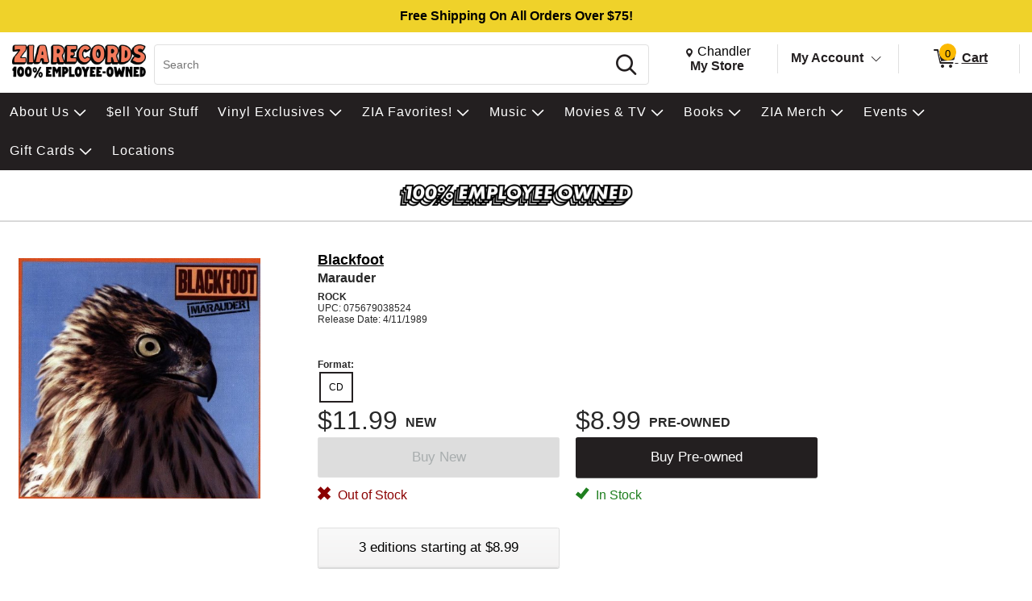

--- FILE ---
content_type: text/html; charset=utf-8
request_url: https://www.ziarecords.com/p/16451/blackfoot-marauder
body_size: 36290
content:


<!DOCTYPE html PUBLIC "-//W3C//DTD XHTML 1.0 Transitional//EN" "http://www.w3.org/TR/xhtml1/DTD/xhtml1-transitional.dtd">
<html lang="en" xmlns="http://www.w3.org/1999/xhtml" =xmlns:og ="http://ogp.me/ns#" xmlns:fb="http://ogp.me/ns/fb#">
<head>
    <title>Blackfoot Marauder | Zia Records | Southwest Independent Record Store</title>
    <meta http-equiv="X-UA-Compatible" content="IE=edge" />
    <meta name="description" content="Blackfoot:Marauder,CD,ROCK" />
    <meta name="keywords" content="Blackfoot Marauder CD Rock" />
    <meta http-equiv="Content-Language" content="en" />
    <meta name="viewport" content="width=device-width, initial-scale=1, maximum-scale=5" />


    

<link rel="shortcut icon" href='/Themes/Zia/Content/images/favicon.bmp' />




        <meta name="generator" content="FieldStack Omni" />


     
    
    
         
        
<meta name="facebook-domain-verification" content="u7pwkaejz45z9loz5x97ds4lg1tmfm" />
<meta name="google-site-verification" content="hE1xL5hrceUPdxKZlgovbZiYSkRkh-clJPHRCaqpC4s" />
<meta name="google-site-verification" content="5REcXtGKMKgapKxCOEUABpMJ6LvRGLiRhtOu8SdbSgE" />

     
    <link href="https://www.ziarecords.com/p/16451/blackfoot-marauder" rel="canonical" />

    <link href="/bundles/styles?v=umDYKvuOgkNau25Ack4nsjTkbnsIeH0ZCX_Nvrx4omA1" rel="stylesheet"/>


    <link rel="stylesheet" href="/Content/fontawesome/css/all.min.css" />
    
    <link rel="stylesheet" href="/Themes/Common/style.css" />



        <!--[if lt IE 9]>
            <link rel="stylesheet" type="text/css" href='/Themes/Zia/Content/IE8.css' />
        <![endif]-->


<!-- Google tag (gtag.js) -->
<script async src="https://www.googletagmanager.com/gtag/js?id=AW-954402917"></script>
<script>
  window.dataLayer = window.dataLayer || [];
  function gtag(){dataLayer.push(arguments);}
  gtag('js', new Date());

  gtag('config', 'AW-954402917');
  gtag('config', 'G-XLD5M7XGL4');
</script>            <script>



            </script>


        <script type="text/javascript">


            function SiteSeal(img, type) {
                if (window.location.protocol.toLowerCase() == "https:") { var mode = "https:"; } else { var mode = "http:"; }
                var host = location.host;
                var baseURL = mode + "//seals.networksolutions.com/siteseal_seek/siteseal?v_shortname=" + type + "&v_querytype=W&v_search=" + host + "&x=5&y=5";
                document.write('<a href="#" onClick=\'window.open("' + baseURL + '","' + type + '","width=450,height=500,toolbar=no,location=no,directories=no,\
                                                                          status=no,menubar=no,scrollbars=no,copyhistory=no,resizable=no");return false;\'>\
                                                                          <img src="'+ img + '" style="border:none;" oncontextmenu="alert(\'This SiteSeal is protected\');return false;"></a>');
            }
        </script>

    


    
    <meta property="og:title" content=" - Blackfoot - Marauder" />
    <meta property="og:type" content="album" />
    <meta property="og:url" content="https://www.ziarecords.com/p/16451" />
    <meta property="og:image" content='https://cache.fieldstackintelligence.com/images/44/222515.JPG' />
    <meta property="og:site_name" content="Zia Records" />
    <meta property="og:upc" content="075679038524" />
    <meta property="fb:app_id" content="1446116528949326" />
    <meta property="og:description" content="" />
    <meta property="og:price:amount" content="11.99" />
    <meta property="og:price:currency" content="USD" />
    <meta property="og:product_id" content="976235" />



        <!-- PZf_4v0357Td0QRQuEv8ua6_sKc -->
        
        
        
        
        
        
        
    


<link href="//fonts.googleapis.com/css?family=Arvo:400,700" rel="stylesheet">
<style>.slide-show-nav .slide-next {
    background-image: url("https://cache.fieldstackintelligence.com/images/zia/html-images/3f64f4e8-6653-4c10-ab3a-3504271576fa.png")
}

.slick-carousel-navigation .slick-next,.slick-carousel-navigation .slick-prev,.slide-frame .slide-nav-button {
    background-image: url("https://cache.fieldstackintelligence.com/images/zia/html-images/3f64f4e8-6653-4c10-ab3a-3504271576fa.png")
}</style>

<!-- Meta Pixel Code -->
<script>
!function(f,b,e,v,n,t,s)
{if(f.fbq)return;n=f.fbq=function(){n.callMethod?
n.callMethod.apply(n,arguments):n.queue.push(arguments)};
if(!f._fbq)f._fbq=n;n.push=n;n.loaded=!0;n.version='2.0';
n.queue=[];t=b.createElement(e);t.async=!0;
t.src=v;s=b.getElementsByTagName(e)[0];
s.parentNode.insertBefore(t,s)}(window, document,'script',
'https://connect.facebook.net/en_US/fbevents.js');
fbq('init', '616517456986468');
fbq('track', 'PageView');
</script>
<noscript><img height="1" width="1" style="display:none"
src="https://www.facebook.com/tr?id=616517456986468&ev=PageView&noscript=1"
/></noscript>
<!-- End Meta Pixel Code -->
<style>
:root {
--hidden-val: none;
}
</style>
<style>
.-ds #master-wrapper-content:before {
  background-image: url("data:image/svg+xml, %3Csvg xmlns='http://www.w3.org/2000/svg' width='100%25' height='40px'%3E%3Ctext x='50%25' y='50%25' text-anchor='middle' fill='black' font-size='1em' dy='.3em' font-family='Arial, Helvetica Neue, Helvetica, sans-serif' font-weight='bolder'%3EFree Shipping On All Orders Over $75!%3C/text%3E%3C/svg%3E");
}

.-mo #master-wrapper-content:before {
  background-image: url("data:image/svg+xml, %3Csvg xmlns='http://www.w3.org/2000/svg' width='100%25' height='40px'%3E%3Ctext x='50%25' y='50%25' text-anchor='middle' fill='black' font-size='.8em' font-family='Arial, Helvetica Neue, Helvetica, sans-serif' dy='.3em' font-weight='bolder'%3EFree Shipping On All Orders Over $75!%3C/text%3E%3C/svg%3E");
}

#master-wrapper-content:before {
  content: "";
  height: 40px;
  display: block;
  width: 100%;
  background-color: var(--accent);
}


.-ds #maincontent::before {
  background-image: url("data:image/svg+xml, %3Csvg xmlns='http://www.w3.org/2000/svg' width='100%25' height='40px'%3E%3Ctext x='50%25' y='50%25' text-anchor='middle' fill='black' font-size='1em' dy='.3em' font-family='Arial, Helvetica Neue, Helvetica, sans-serif' font-weight='bolder'%3EPayment change may be required! See Payment Options page%3C/text%3E%3C/svg%3E");
}

.-mo #maincontent::before {
  background-image: url("data:image/svg+xml, %3Csvg xmlns='http://www.w3.org/2000/svg' width='100%25' height='40px'%3E%3Ctext x='50%25' y='50%25' text-anchor='middle' fill='black' font-size='.8em' dy='.3em' font-family='Arial, Helvetica Neue, Helvetica, sans-serif' font-weight='bolder'%3EPayment change may be required! See Payment Options page%3C/text%3E%3C/svg%3E");
}

#maincontent::before {
  content: "";
  height: 40px;
  display: var(--hidden-val);
  width: 100%;
  background-color: var(--yellow);
}
</style>        

        <script>
        function closestTag(n,t){if(n.parentElement!=null)return n.parentElement.tagName==t?n.parentElement:closestTag(n.parentElement,t)}function closestClass(n,t){if(n.parentElement!=null)return(" "+n.parentElement.className+" ").indexOf(" "+t+" ")>-1?n.parentElement:closestClass(n.parentElement,t)}function addClass(n,t){n!=null&&n.className!=null&&(" "+n.className+" ").indexOf(" "+t+" ")<0&&(n.className+=" "+t)}function removeClass(n,t){n!=null&&n.className!=null&&(" "+n.className+" ").indexOf(" "+t+" ")>-1&&(n.className=n.className.replace(" "+t,""))}function closestId(n,t){if(n.parentElement!=null)return n.parentElement.id==t?n.parentElement:closestId(n.parentElement,t)}function registerListener(n,t,i){i==undefined?window.addEventListener?window.addEventListener(n,t):window.attachEvent("on"+n,t):window.addEventListener?i.addEventListener(n,t):i.attachEvent("on"+n,t)}function lazyImageInit(n){typeof lazyImage=="object"&&lazyImage.imageInit(n)}var deferredExecution=[],$,UiFunctions,styleScope,placeholder;document.ready=function(n){deferredExecution.push(n)};document.readyExecute=function(){for(var n=0;n<deferredExecution.length;n++)typeof deferredExecution[n]=="function"&&deferredExecution[n]();deferredExecution=[]};document.onreadystatechange=function(n){console.log(n,document.readyState)};$=function(n){return n};Array.prototype.indexOf||(Array.prototype.indexOf=function(n,t){for(var i=t||0,r=this.length;i<r;i++)if(this[i]===n)return i;return-1});Object.defineProperty&&Object.defineProperty(HTMLInputElement.prototype,"fs_value",{get:function(){return this.value},set:function(n){this.value=n;this.autoblur&&this.autoblur()},enumerable:!0,configurable:!0});UiFunctions=function(){function f(n){console.log("lazy loading",n);typeof lazyImage=="object"&&lazyImage.loadLazy();n.parentElement&&n.parentElement.removeChild(n)}function t(n){n.tagName=="INPUT"&&(n=n.parentElement);var t=n.getElementsByTagName("input")[0],i=n.getElementsByTagName("label")[0];addClass(i,"label-a");t.focus()}function n(n){var t=n.parentElement.getElementsByTagName("label")[0];n.value?addClass(t,"label-a"):removeClass(t,"label-a")}function i(n){n.tagName=="TEXTAREA"&&(n=n.parentElement);var t=n.getElementsByTagName("textarea")[0],i=n.getElementsByTagName("label")[0];addClass(i,"label-a");t.focus()}function r(n){var t=n.parentElement.getElementsByTagName("label")[0];n.value||removeClass(t,"label-a")}function e(n){var t=n.parentElement;n.checked?(addClass(t,"checked"),t.getElementsByTagName("label")[0].setAttribute("aria-expanded","true"),t.getElementsByClassName("expand")[0].setAttribute("aria-label","Collapse")):(removeClass(t,"checked"),t.getElementsByTagName("label")[0].setAttribute("aria-expanded","false"),t.getElementsByClassName("expand")[0].setAttribute("aria-label","Expand"))}function o(n){for(var f=document.getElementsByClassName("option-show"),r,u,i,t=0;t<f.length;t++)removeClass(f[t],"option-show");if(r=closestClass(n,"radio-option-container"),r!=null){for(u=document.getElementsByName(n.name),t=0;t<u.length;t++)u[t].setAttribute("aria-checked","false");(n.setAttribute("aria-checked",n.checked),document.getElementById(n.id+"-title").setAttribute("aria-checked",n.checked),i=r.getElementsByClassName("radio-action"),i!=null)&&(n.checked?addClass(i[0],"option-show"):removeClass(i[0],"option-show"))}}function u(n,t){var t,i,r,e,f,u;if(t||(t=window.event),t.srcElement&&t.srcElement.onclick)return!1;if(t.cancelBubble=!0,t.stopPropogation){t.stopPropogation();return}if((i=closestClass(n,"radio-option-container"),i!=null)&&(r=i.getElementsByTagName("input"),r!=null&&!(r.length<1))){for(e=closestClass(i,"radio-list"),f=e.getElementsByClassName("op-checked"),u=0;u<f.length;u++)removeClass(f[u],"op-checked");addClass(i,"op-checked");r[0].click()}}function s(n){var t=closestClass(n,"radio-option"),i,r;t!=null&&(i=t.getElementsByTagName("input"),i!=null)&&(registerListener("change",function(){o(this)},i[0]),r=t.getElementsByClassName("radio-content"),r!=null&&registerListener("click",function(){u(this,event)},r[0]),t.removeChild(n))}function h(i){var r=closestClass(i,"input-field"),u;(r==null&&(r=closestClass(i,"input-button-field")),r!=null)&&(u=r.getElementsByTagName("input"),u!=null)&&(registerListener("click",function(){t(this)},r),registerListener("focus",function(){t(this)},u[0]),registerListener("blur",function(){n(this)},u[0]),u[0].autoblur=function(){n(this)},n(u[0]),r.removeChild(i))}function c(n){var t=closestClass(n,"input-field"),u;(t==null&&(t=closestClass(n,"input-button-field")),t!=null)&&(u=t.getElementsByTagName("textarea"),u!=null)&&(registerListener("click",function(){i(this)},t),registerListener("focus",function(){i(this)},u[0]),registerListener("blur",function(){r(this)},u[0]),r(u[0]),t.removeChild(n))}function l(n){var t=closestClass(n,"accordion-row"),i;t!=null&&(i=t.getElementsByTagName("input"),i!=null)&&(registerListener("click",function(){e(this)},i[0]),t.removeChild(n))}function a(n){var t=closestClass(n,"input-container"),i,r;t!=null&&(i=t.getElementsByClassName("input-left"),i!=null)&&(r=t.getElementsByClassName("input-right"),r!=null)&&(i[0].style.paddingRight=r[0].clientWidth+"px",t.removeChild(n))}function v(n){var t=n.parentElement;t&&t.setAttribute("aria-checked",n.checked)}function y(n){var t=n.parentElement,i;t&&(i=t.getElementsByTagName("input"),i)&&(registerListener("change",function(){v(this)},i[0]),t.removeChild(n))}function p(n){var t=n.parentElement;t&&(registerListener("click",function(){w(this)},t),t.removeChild(n))}function w(n){var t,i;n&&(t=n.parentElement,t)&&(t.removeChild(n),i=closestClass(t,"message-container"),(t.children!==null||t.children.length===0&&i!==null)&&(i.removeChild(t),i.parentElement!==null&&i.parentElement.removeChild(i)))}return{registerText:h,registerTextArea:c,registerRadio:s,registerAccordion:l,registerInputAction:a,registerCheckbox:y,LazyLoad:f,registerMessageClear:p,TEST:u}}();styleScope=function(){function f(){this.styleContent=""}function e(){if(!t){var n=document.createElement("style");n.appendChild(document.createTextNode(""));document.head.appendChild(n);n.sheet.insertRule("body { visibility: hidden; }",0)}}function i(n,t){if(n=n.replace("/*USE GLOBAL CUSTOM CSS */",""),!n.length)return"";var i=new RegExp("([^\r\n,{}]+)(,(?=[^}]*{)|s*{)","g");return n.replace(i,function(n,i,r){return i.match(/^\s*(@media|@.*keyframes|to|from|@font-face|1?[0-9]?[0-9])/)?i+r:(i.match(/:scope/)&&(i=i.replace(/([^\s]*):scope/,function(n,t){return""===t?"> *":"> "+t})),(i=i.replace(/^(\s*)/,"$1"+t+" "))+r)})}function n(){var e="scoped"in document.createElement("style"),n=Array.prototype.slice.call(document.body.querySelectorAll("style")),r;if(n=n.concat(Array.prototype.slice.call(document.querySelectorAll('styleLink[named="Global"]'))),0===n.length)return void(document.getElementsByTagName("body")[0].style.visibility="visible");r=new f;for(var u=document.head||document.getElementsByTagName("head")[0],t=document.createElement("style"),i=0;i<n.length;i++)n[i].innerHTML.indexOf("@import")>-1&&h(n[i],t),o(n[i],r,t,u);t.styleSheet?t.styleSheet.cssText+=r.styleContent:t.appendChild(document.createTextNode(r.styleContent));t.innerHTML&&u.appendChild(t);document.getElementsByTagName("body")[0].style.visibility="visible"}function o(n,t,i,r,u){var e=!1;r===undefined&&(r=document.head||document.getElementsByTagName("head")[0]);i===undefined&&(i=document.createElement("style"),e=!0);t===undefined&&(t=new f);l(n,t,i,r);(e||u)&&(i.styleSheet?i.styleSheet.cssText+=t.styleContent:i.appendChild(document.createTextNode(t.styleContent)),i.innerHTML&&r.appendChild(i))}function s(){return"/*styleGuid-"+"xxxxxxxx-xxxx-4xxx-yxxx-xxxxxxxxxxxx".replace(/[xy]/g,function(n){var t=Math.random()*16|0,i=n=="x"?t:t&3|8;return i.toString(16)})+"*/"}function h(n,t){var o=[],h,u,f,r,e;if(n!==null){for(h=/@import\s*url\s*\((.*)\);?/gim,u=h.exec(n.innerHTML);u!==null;)o.push([u[1],u[0]]),u=h.exec(n.innerHTML);for(f=0;f<o.length;f++)r=new c,r.placeHolder=s(),r.importUrl=o[f][0].replace(/"/g,"").replace(/\'/g,""),r.destinationTag=t,r.originTag=n,r.originTag.innerHTML=r.originTag.innerHTML.replace(o[f][1],r.placeHolder),e=new XMLHttpRequest,e.info=r,e.addEventListener("load",function(){var n=this.info,t;n.destinationTag.innerHTML.indexOf(n.placeHolder)!==-1&&(t="",this.status===200&&(t=this.responseText),t=i(t,n.originTag.tag),n.destinationTag.innerHTML=n.destinationTag.innerHTML.replace(n.placeHolder,"/* imported: "+n.importUrl+"*/ \n"+t))}),e.open("GET",r.importUrl,!0),e.send()}}function c(){this.placeHolder="";this.importUrl="";this.originTag=null;this.destinationTag=null;this.cloneTag=null;this.request=null}function l(n,t){var s;if(!n.hasAttribute("global")){var e=n,l=e.innerHTML,f=n.getAttribute("named"),h=f=="Global"&&n.tagName=="STYLELINK";if(l&&"BODY"!==e.parentElement.nodeName||h){var a="_fs-"+r,c="#"+a,o=document.createElement("div");f?(o.className="_fs-_"+f,c="."+o.className):o.id=a;s=e.parentNode;h||(s.parentNode.replaceChild(o,s),o.appendChild(s));e.parentNode.removeChild(e);(!f||u.indexOf(f)<0||h)&&(t.styleContent+=i(l,c),n.tag=c,f&&u.push(f))}r++}}function a(i){t||(n(),i.removeAttribute("onload"))}var r=0,u=[],t=!1;return!function(){"use strict";t||("undefined"==typeof document||(e(),"complete"===document.readyState||"loaded"===document.readyState?n():document.addEventListener("DOMContentLoaded",n)))}(),"undefined"!=typeof exports&&(exports.scoper=i),{Process:n,Ajax:a}}();placeholder=function(){function t(t){var r=document.createElement("div"),u,f;if(r.style.cssText="width:100%; box-sizing:border-box; white-space: nowrap;",t.segments)for(u=0;u<t.segments.length;u++)i(t.segments[u],r);if(t.lines)for(f=0;f<t.lines.length;f++)n(t.lines[f],r);return t.line&&n(t.line,r),r}function i(t,r,u){var f=document.createElement("div"),s="display:inline-block; box-sizing:border-box; vertical-align:top;",e,o;if(t.style&&(s+=t.style),f.style.cssText=s,t.line&&n(t.line,f),t.lines)for(e=0;e<t.lines.length;e++)n(t.lines[e],f);if(r.appendChild(f),u===undefined&&t.repeat>1)for(o=0;o<t.repeat-1;o++)i(t,r,!0)}function n(t,i,r){var u=document.createElement("div"),f;if(t.style&&(u.style.cssText=t.style),u.className="animated-placeholder",i.appendChild(u),r===undefined&&t.repeat>1)for(f=0;f<t.repeat-1;f++)n(t,i,!0)}function r(n,i){var u=document.querySelectorAll(n),r,f;if(u.length)for(r=0;r<u.length;r++)f=t(i),u[r].innerHTML=f.outerHTML}return{Generate:t,Show:r}}()
        </script>






    </head>

<body class="-ds">



  
  <div id="mastertop"></div>
  <!--[if lt IE 7]> <div style=' clear: both; height: 59px; padding:0 0 0 15px; position: relative;'> <a href="http://windows.microsoft.com/en-US/internet-explorer/products/ie/home?ocid=ie6_countdown_bannercode"><img src="http://storage.ie6countdown.com/assets/100/images/banners/warning_bar_0000_us.jpg" border="0" height="42" width="820" alt="You are using an outdated browser. For a faster, safer browsing experience, upgrade for free today." /></a></div> <![endif]-->

  

  <div class="master-wrapper-page" onclick="hideWebPopup();" id="master-wrapper-page">
    <div class="fs-loading-bar">
      <div class="fs-loader"></div>
    </div>
    
  <div class="master-wrapper-content" id="master-wrapper-content">
      <div class="accessibility-helpers">
          <a href="#maincontent" class="skip-link">Skip to Main Content</a>
          <div id="a11y-alerts" class="sr-only" aria-live="assertive" role="alert"></div>
      </div>
    <script type="application/javascript" async id="top-carousel">
         $(document).ready(function () {
         
                 // Set the current Height/Width
                 global.clientHeight = $(window).height();
                 global.clientWidth = $(window).width();
         
                 // Register trigger
                 app.registerTrigger('onwindowresize');
         
                 // Add trigger event
                 $(window).resize(function (e) {
         
                     clearTimeout(global.resizeInterval);
         
                     // Check if the height/width has really changed..
                     if (global.clientHeight != $(window).height() || global.clientWidth != $(window).width()) {
                         global.clientHeight = $(window).height();
                         global.clientWidth = $(window).width();
         
                         global.resizeInterval = setTimeout(function () {
                             app.triggerEvent('onwindowresize');
                             console.log('resize event');
                         }, 400);
                     }
                 })
         slickCarousel.buildHeroCarousels('.carousel-frame');
         })
    </script>




<div class="header-wrap _nav_header_">
    
    <div class="m-items">
        <div class="mobile-menu">
                <button aria-label="Toggle Responsive Menu" class="desktop-hamburger menu button-link" onclick="toggleResponsiveMenu()" aria-haspopup="true">
                    <span class="fs-ico fs-menu"></span>
                    <i class="burg-x"></i>
                </button>
        </div>
        <div class="m-logo">
                <a href="https://www.ziarecords.com">
                <img src='https://cache.fieldstackintelligence.com/images/zia/client-logos/a7909b16-56ad-4818-a68d-433d85d33b08.png' class="header-logo-large h-logo" alt="Home page" />
                </a>
        </div>
        <div class="m-search">




<script>
    function searchBoxFocus(searchbox) {
        if (searchbox.value == 'Search')
            searchbox.value = '';

        let searchSubmitButton = $('#searchSubmitButton');
        searchSubmitButton.css({ 'cursor': 'pointer' });
    }

    function searchBoxBlur(searchbox) {
        if (searchbox.value == '')
        {
            $('#searchSubmitButton').css({ 'cursor': 'default' });
        }
    }

    function clearSearchText() {
        $('.searchboxtext').val('');
        $('.searchbox-clear').addClass("hidden");
        $('.searchboxtext').focus();
    }

    function searchBoxSubmit(el) {
        var t = $('.searchboxtext').val();
        if (t == 'Search') {
            $('.searchboxtext').focus();
        }
            return;

        $('.searchbox-form').submit();
    }

    function searchboxval(el) {
        var text = el.value;
        $('.searchboxtext').val(text);
    }

    function toggleSearchBar(forceShow) {
        var ck = !!!$('.mo-search-icon').attr('ck');
        if (forceShow != undefined)
            ck = forceShow;

        if (ck) {
            toggleResponsiveMenu(false);
            $('.mo-search-icon').attr('ck', '1');
            $('.mo-search').show();
            $('.searchboxtext').focus();
        }
        else {
            $('.mo-search-icon').attr('ck', null);
            $('.mo-search').hide();
        }
    }
</script>


<form action="/search" class="searchbox-form" method="get" onsubmit="return check_small_search_form(this)">    <div id="scrim" hidden="hidden"></div>
    <div class="search-box">
      <div class="search-left desktop-search">
        <input id="searchbox" type="search" class="solidlightboundingbox searchboxtext small-searchterms"
               onkeyup="searchboxval(this)" maxlength=256 placeholder="Search"
                                      name="q" onfocus="searchBoxFocus(this);" onblur="searchBoxBlur(this)"
               title="Search" aria-label="Search, Search" />
      </div>
            <div class="search-right">
                <div class="search-glass">
                    <button class="button action button-link"  id="searchSubmitButton"  onclick="searchBoxSubmit(this);"    tabindex=0>
    <span class="glass-icon fs-ico fs-search"></span> <span class='sr-only'>Search</span>
</button>


                </div>
            </div>
        </div>
        <input type="hidden" name="SC" value="1" />
</form>
        </div>
        <div class="m-header-area" id="headerlinksarea">
                







<div class="m-header-links">
    
    <div class="m-location header-cell">

        <span id="change-store-btn-desc" class="sr-only">Change store from currently selected store.</span>
        <button id="headerLinkStoreSelector" 
                onclick="storeSelect('n')" 
                class="header-shownlocal location-select button-link"
                aria-describedby="change-store-btn-desc">
            <span class="st-loc">
                <span class="location-icon fs-ico fs-location"></span>
                <span class="sr-only">Change Store. Selected Store</span>
                <span class="st-loc-title location-btn-text">
                    Chandler
                </span>
            </span>
            <span class="st-loc-desc location-btn-text" style="display:block;">My Store</span>
        </button>
    </div>
    <div class="m-account header-cell">
        <div class="customer-detail-button">
                            <a href="/customer/welcomeback" class="isitreallyyou customer-detail-myaccount" style="display:inline-block">
                    My Account
                </a>
                <button class="toggle-account-btn fs-ico fs-down-chevron button-link" onclick="toggleMyAccount(null, true, true)" aria-label="Toggle Account Menu" aria-haspopup="true" style="display:inline-block;">
                </button>
        </div>
        <div class="customer-detail-menu cd-info">
                <ul role="menu">
                        <li class="user-signup" role="menuitem">
                            <div class="signup-button"><button class="button action medium"  id="headerLinksSignIn"  onclick="doLogin();"    tabindex=0>
    Login
</button>

</div>
                            <div class="signup-message">New Customer? <a id="headerLinksSignUp" href="javascript:doLogin()">Start Here</a></div>
                        </li>
                    <li role="menuitem">
                        <a id="headerLinkAccount" href="/customer/welcomeback">Account</a>
                    </li>
                    <li role="menuitem">
                        <a id="headerLinkOrderHistory" href="/customer/welcomeback">Orders</a>
                    </li>
                    <li role="menuitem">
                        <a id="headerLinkWishlists" href="/customer/welcomeback">My Lists</a>
                    </li>
                                    </ul>
        </div>
    </div>

    
        <div class="header-cell customer-header-cart">
            <a id="headerLinkCart" 
               href="/cartx" 
               class="view-cart-header-btn button-link" 
               aria-label="0 items in Cart">
                <span class="cart-item-count">
                    <span class="fs-ico fs-cart"></span>
                    <span class="cart-item-number">0</span>
                </span>
                <span class="cart-text"> Cart</span>
            </a>
        </div>
        <div class="cd-alert">
            <div class="content"></div>
        </div>                      
</div>

    </div>
    </div>  
</div>





<div class="store-select-container" style="display:none;"></div>





<div class="headermenu" style="margin-bottom:0px; padding:0px">
    <div class="headermenutopdiv"></div>
     


    <nav aria-label="Blackfoot Marauder | Zia Records | Southwest Independent Record Store Navigation">
        <div class="menu-wrapper" id="menubar" role="menubar">
            <div class="menu-top">
                    <a href="/content/about/" class="menu-link" style="outline:0;" role="menuitem" tabindex="0">
                        
                        <div class="menu-item" data-id=0-7>
                            About Us
                        </div>
                    </a>
                    <a href="/buy-sell-trade" class="menu-link" style="outline:0;" role="menuitem" tabindex="0">
                        
                        <div class="menu-item" >
                            $ell Your Stuff
                        </div>
                    </a>
                    <a href="/ZiaExclusives" class="menu-link" style="outline:0;" role="menuitem" tabindex="0">
                        
                        <div class="menu-item" data-id=0-2>
                            Vinyl Exclusives
                        </div>
                    </a>
                    <a href="/content/curated-by-zia/" class="menu-link" style="outline:0;" role="menuitem" tabindex="0">
                        
                        <div class="menu-item" data-id=0-245>
                            ZIA Favorites!
                        </div>
                    </a>
                    <a href="/c/80/music" class="menu-link" style="outline:0;" role="menuitem" tabindex="0">
                        
                        <div class="menu-item" data-id=0-80>
                            Music
                        </div>
                    </a>
                    <a href="/c/85/movies" class="menu-link" style="outline:0;" role="menuitem" tabindex="0">
                        
                        <div class="menu-item" data-id=0-85>
                            Movies &amp; TV
                        </div>
                    </a>
                    <a href="/c/95/books" class="menu-link" style="outline:0;" role="menuitem" tabindex="0">
                        
                        <div class="menu-item" data-id=0-95>
                            Books
                        </div>
                    </a>
                    <a href="javascript:void(0)" class="menu-link" style="outline:0;" role="menuitem" tabindex="0">
                        
                        <div class="menu-item" data-id=0-685>
                            ZIA Merch
                        </div>
                    </a>
                    <a href="/c/440/events" class="menu-link" style="outline:0;" role="menuitem" tabindex="0">
                        
                        <div class="menu-item" data-id=0-440>
                            Events
                        </div>
                    </a>
                    <a href="javascript:void(0)" class="menu-link" style="outline:0;" role="menuitem" tabindex="0">
                        
                        <div class="menu-item" data-id=0-686>
                            Gift Cards
                        </div>
                    </a>
                    <a href="/locations" class="menu-link" style="outline:0;" role="menuitem" tabindex="0">
                        
                        <div class="menu-item" >
                            Locations
                        </div>
                    </a>
            </div>
            <div class="menu-bottom">







    <div class="menu-content" id="mc-0-7">
            <div class="menu-sub-menu" id="msm-0-7">
                <ul class="menu-child-list">
                        <li class="menu-child-item"
                            data-id="0-567">
                            <a href="/content/about/" tabindex="-1" aria-haspopup="false">
                                About
                            </a>
                        </li>
                        <li class="menu-child-item"
                            data-id="0-730">
                            <a href="/content/vip/" tabindex="-1" aria-haspopup="true">
                                ZIA VIP
                                    <span class="menu-more"></span>
                            </a>
                        </li>
                        <li class="menu-child-item"
                            data-id="0-735">
                            <a href="/c/735/legal" tabindex="-1" aria-haspopup="true">
                                Legal
                                    <span class="menu-more"></span>
                            </a>
                        </li>
                        <li class="menu-child-item"
                            data-id="0-560">
                            <a href="/content/jobs/" tabindex="-1" aria-haspopup="false">
                                Careers
                            </a>
                        </li>
                        <li class="menu-child-item"
                            data-id="0-41">
                            <a href="/Community-Improvement" tabindex="-1" aria-haspopup="false">
                                Community Improvement
                            </a>
                        </li>
                        <li class="menu-child-item"
                            data-id="0-27">
                            <a href="/contactus" tabindex="-1" aria-haspopup="false">
                                Contact Us
                            </a>
                        </li>
                        <li class="menu-child-item"
                            data-id="0-31">
                            <a href="/FAQ" tabindex="-1" aria-haspopup="false">
                                FAQ
                            </a>
                        </li>
                        <li class="menu-child-item"
                            data-id="0-162">
                            <a href="/Points" tabindex="-1" aria-haspopup="false">
                                Loyalty Program
                            </a>
                        </li>
                        <li class="menu-child-item"
                            data-id="0-40">
                            <a href="/returnspolicy" tabindex="-1" aria-haspopup="false">
                                Returns Policy
                            </a>
                        </li>
                        <li class="menu-child-item"
                            data-id="0-719">
                            <a href="/content/shipping-policy/" tabindex="-1" aria-haspopup="false">
                                Shipping Policy
                            </a>
                        </li>
                        <li class="menu-child-item"
                            data-id="0-34">
                            <a href="https://conta.cc/4sFixmC" tabindex="-1" aria-haspopup="false">
                                Newsletter
                            </a>
                        </li>
                </ul>
            </div>
                    <div class="menu-sub-content" id="msc-0-730">

    <div class="category-content-menu" id="cat-content-0-730">


            <div class="sub-cat-list">
        <ul class="sub-cat-single">
                <li class="cat-child-sub">
                    <a href="/content/zia-vip-faq/" tabindex="-1">
                        <span class="sub-cat-header">VIP FAQ</span>
                    </a>
                </li>
                <li class="cat-child-sub">
                    <a href="/content/vip-terms-and-conditions/" tabindex="-1">
                        <span class="sub-cat-header">VIP Terms &amp; Conditions</span>
                    </a>
                </li>
        </ul>
    </div>


    </div>
                    </div>
                    <div class="menu-sub-content" id="msc-0-735">

    <div class="category-content-menu" id="cat-content-0-735">


            <div class="sub-cat-list">
        <ul class="sub-cat-single">
                <li class="cat-child-sub">
                    <a href="/content/Accessibility-Statement/" tabindex="-1">
                        <span class="sub-cat-header">Accessibility Statement</span>
                    </a>
                </li>
                <li class="cat-child-sub">
                    <a href="/content/zia-cookie-policy/" tabindex="-1">
                        <span class="sub-cat-header">Cookie Policy</span>
                    </a>
                </li>
                <li class="cat-child-sub">
                    <a href="/content/zia-copyright/" tabindex="-1">
                        <span class="sub-cat-header">Copyright &amp; Trademark</span>
                    </a>
                </li>
                <li class="cat-child-sub">
                    <a href="/content/zia-privacy-policy/" tabindex="-1">
                        <span class="sub-cat-header">Privacy Policy</span>
                    </a>
                </li>
                <li class="cat-child-sub">
                    <a href="/content/zia-terms-of-use/" tabindex="-1">
                        <span class="sub-cat-header">Terms of Use</span>
                    </a>
                </li>
        </ul>
    </div>


    </div>
                    </div>
    </div>














    <div class="menu-content" id="mc-0-2">
            <div class="menu-sub-menu" id="msm-0-2">
                <ul class="menu-child-list">
                        <li class="menu-child-item"
                            data-id="0-3">
                            <a href="/c/3/zia-vinyl-exclusives" tabindex="-1" aria-haspopup="false">
                                ZIA Vinyl Exclusives
                            </a>
                        </li>
                        <li class="menu-child-item"
                            data-id="0-460">
                            <a href="/c/460/rsd-black-friday" tabindex="-1" aria-haspopup="false">
                                RSD Black Friday
                            </a>
                        </li>
                        <li class="menu-child-item"
                            data-id="0-81">
                            <a href="/c/81/indie-exclusive-vinyl" tabindex="-1" aria-haspopup="false">
                                Indie Exclusives
                            </a>
                        </li>
                        <li class="menu-child-item"
                            data-id="0-287">
                            <a href="/c/287/rsd-essentials" tabindex="-1" aria-haspopup="false">
                                RSD Essentials
                            </a>
                        </li>
                        <li class="menu-child-item"
                            data-id="0-312">
                            <a href="/c/312/rsd-exclusives" tabindex="-1" aria-haspopup="false">
                                RSD Exclusives
                            </a>
                        </li>
                        <li class="menu-child-item"
                            data-id="0-539">
                            <a href="/c/539/signed-albums" tabindex="-1" aria-haspopup="false">
                                Signed Albums
                            </a>
                        </li>
                </ul>
            </div>
    </div>







    <div class="menu-content" id="mc-0-245">
            <div class="menu-sub-menu" id="msm-0-245">
                <ul class="menu-child-list">
                        <li class="menu-child-item"
                            data-id="0-702">
                            <a href="/content/staff-picks/" tabindex="-1" aria-haspopup="false">
                                Staff Picks!
                            </a>
                        </li>
                        <li class="menu-child-item"
                            data-id="0-770">
                            <a href="/c/770/consume-more-media" tabindex="-1" aria-haspopup="false">
                                Consume More Media!
                            </a>
                        </li>
                        <li class="menu-child-item"
                            data-id="0-501">
                            <a href="/c/501/cage-against-the-machine" tabindex="-1" aria-haspopup="false">
                                Cage Against the Machine
                            </a>
                        </li>
                        <li class="menu-child-item"
                            data-id="0-751">
                            <a href="/c/751/cozycore" tabindex="-1" aria-haspopup="false">
                                Cozycore
                            </a>
                        </li>
                        <li class="menu-child-item"
                            data-id="0-515">
                            <a href="/c/515/employee-made" tabindex="-1" aria-haspopup="false">
                                Employee Made
                            </a>
                        </li>
                        <li class="menu-child-item"
                            data-id="0-520">
                            <a href="/content/flex-your-fandom/" tabindex="-1" aria-haspopup="false">
                                Flex Your Fandom!
                            </a>
                        </li>
                        <li class="menu-child-item"
                            data-id="0-601">
                            <a href="/c/601/hispanic-heritage" tabindex="-1" aria-haspopup="false">
                                Hispanic Heritage
                            </a>
                        </li>
                        <li class="menu-child-item"
                            data-id="0-503">
                            <a href="/c/503/lgbtqia" tabindex="-1" aria-haspopup="false">
                                LGBTQIA+
                            </a>
                        </li>
                        <li class="menu-child-item"
                            data-id="0-424">
                            <a href="/c/424/majestic-theaters" tabindex="-1" aria-haspopup="false">
                                Majestic Theaters
                            </a>
                        </li>
                </ul>
            </div>
    </div>







    <div class="menu-content" id="mc-0-80">
            <div class="menu-sub-menu" id="msm-0-80">
                <ul class="menu-child-list">
                        <li class="menu-child-item"
                            data-id="0-111">
                            <a href="/c/111/pre-owned-vinyl" tabindex="-1" aria-haspopup="true">
                                Pre-Owned Vinyl
                                    <span class="menu-more"></span>
                            </a>
                        </li>
                        <li class="menu-child-item"
                            data-id="0-84">
                            <a href="/c/84/new-release-music" tabindex="-1" aria-haspopup="false">
                                New Releases
                            </a>
                        </li>
                        <li class="menu-child-item"
                            data-id="0-115">
                            <a href="/c/559/pre-order-now" tabindex="-1" aria-haspopup="false">
                                Pre-Orders &amp; Coming Soon 
                            </a>
                        </li>
                        <li class="menu-child-item"
                            data-id="0-474">
                            <a href="/c/474/best-sellers" tabindex="-1" aria-haspopup="false">
                                Best Sellers
                            </a>
                        </li>
                        <li class="menu-child-item"
                            data-id="0-82">
                            <a href="/c/82/compact-disc" tabindex="-1" aria-haspopup="false">
                                CD
                            </a>
                        </li>
                        <li class="menu-child-item"
                            data-id="0-83">
                            <a href="/c/83/cassette" tabindex="-1" aria-haspopup="false">
                                Cassette
                            </a>
                        </li>
                </ul>
            </div>
                    <div class="menu-sub-content" id="msc-0-111">

    <div class="category-content-menu" id="cat-content-0-111">


            <div class="sub-cat-list">
        <ul class="sub-cat-single">
                <li class="cat-child-sub">
                    <a href="/c/230/vinyl-markdowns" tabindex="-1">
                        <span class="sub-cat-header">Vinyl Markdowns</span>
                    </a>
                </li>
        </ul>
    </div>


    </div>
                    </div>
    </div>







    <div class="menu-content" id="mc-0-85">
            <div class="menu-sub-menu" id="msm-0-85">
                <ul class="menu-child-list">
                        <li class="menu-child-item"
                            data-id="0-116">
                            <a href="/c/116/new-release-movies-dvd-blu-ray" tabindex="-1" aria-haspopup="false">
                                New Releases
                            </a>
                        </li>
                        <li class="menu-child-item"
                            data-id="0-559">
                            <a href="/c/559/pre-order-now" tabindex="-1" aria-haspopup="false">
                                Pre-Order Now!
                            </a>
                        </li>
                        <li class="menu-child-item"
                            data-id="0-88">
                            <a href="/c/88/4k-ultra-hd" tabindex="-1" aria-haspopup="false">
                                4K Ultra HD
                            </a>
                        </li>
                        <li class="menu-child-item"
                            data-id="0-86">
                            <a href="/c/86/blu-ray" tabindex="-1" aria-haspopup="false">
                                Blu-ray
                            </a>
                        </li>
                        <li class="menu-child-item"
                            data-id="0-87">
                            <a href="/c/87/dvd" tabindex="-1" aria-haspopup="false">
                                DVD
                            </a>
                        </li>
                        <li class="menu-child-item"
                            data-id="0-119">
                            <a href="/c/119/television" tabindex="-1" aria-haspopup="false">
                                Television
                            </a>
                        </li>
                        <li class="menu-child-item"
                            data-id="0-553">
                            <a href="/content/browse-by-label/" tabindex="-1" aria-haspopup="true">
                                Browse by Label
                                    <span class="menu-more"></span>
                            </a>
                        </li>
                        <li class="menu-child-item"
                            data-id="0-764">
                            <a href="/c/764/director-spotlight" tabindex="-1" aria-haspopup="false">
                                Director Spotlight
                            </a>
                        </li>
                        <li class="menu-child-item"
                            data-id="0-552">
                            <a href="/content/studio-spotlight/" tabindex="-1" aria-haspopup="true">
                                Studio Spotlight
                                    <span class="menu-more"></span>
                            </a>
                        </li>
                </ul>
            </div>
                    <div class="menu-sub-content" id="msc-0-553">

    <div class="category-content-menu" id="cat-content-0-553">


            <div class="sub-cat-list">
        <ul class="sub-cat-single">
                <li class="cat-child-sub">
                    <a href="/c/490/arrow-video" tabindex="-1">
                        <span class="sub-cat-header">Arrow Video</span>
                    </a>
                </li>
                <li class="cat-child-sub">
                    <a href="/c/290/criterion-collection" tabindex="-1">
                        <span class="sub-cat-header">Criterion Collection</span>
                    </a>
                </li>
                <li class="cat-child-sub">
                    <a href="/c/571/eureka" tabindex="-1">
                        <span class="sub-cat-header">EUREKA!</span>
                    </a>
                </li>
                <li class="cat-child-sub">
                    <a href="/c/598/kl-studio-classics" tabindex="-1">
                        <span class="sub-cat-header">Kino Lorber</span>
                    </a>
                </li>
                <li class="cat-child-sub">
                    <a href="/c/548/radiance-films" tabindex="-1">
                        <span class="sub-cat-header">Radiance Films</span>
                    </a>
                </li>
                <li class="cat-child-sub">
                    <a href="/c/491/shout-factory" tabindex="-1">
                        <span class="sub-cat-header">SHOUT! Studios</span>
                    </a>
                </li>
        </ul>
    </div>


    </div>
                    </div>
                    <div class="menu-sub-content" id="msc-0-552">

    <div class="category-content-menu" id="cat-content-0-552">


            <div class="sub-cat-list">
        <ul class="sub-cat-single">
                <li class="cat-child-sub">
                    <a href="/c/508/a24" tabindex="-1">
                        <span class="sub-cat-header">A24 Films</span>
                    </a>
                </li>
                <li class="cat-child-sub">
                    <a href="/c/625/aardman-animations" tabindex="-1">
                        <span class="sub-cat-header">Aardman Animations</span>
                    </a>
                </li>
                <li class="cat-child-sub">
                    <a href="/c/557/blumhouse" tabindex="-1">
                        <span class="sub-cat-header">Blumhouse</span>
                    </a>
                </li>
                <li class="cat-child-sub">
                    <a href="/c/555/illumination" tabindex="-1">
                        <span class="sub-cat-header">Illumination</span>
                    </a>
                </li>
                <li class="cat-child-sub">
                    <a href="/c/526/mcu-fandom" tabindex="-1">
                        <span class="sub-cat-header">Marvel Studios</span>
                    </a>
                </li>
                <li class="cat-child-sub">
                    <a href="/c/551/neon" tabindex="-1">
                        <span class="sub-cat-header">NEON</span>
                    </a>
                </li>
        </ul>
    </div>


    </div>
                    </div>
    </div>







    <div class="menu-content" id="mc-0-95">
            <div class="menu-sub-menu" id="msm-0-95">
                <ul class="menu-child-list">
                        <li class="menu-child-item"
                            data-id="0-752">
                            <a href="/c/752/author-spotlight" tabindex="-1" aria-haspopup="false">
                                Author Spotlight
                            </a>
                        </li>
                        <li class="menu-child-item"
                            data-id="0-753">
                            <a href="/c/753/browse-by-book-genre" tabindex="-1" aria-haspopup="true">
                                Browse by Genre
                                    <span class="menu-more"></span>
                            </a>
                        </li>
                        <li class="menu-child-item"
                            data-id="0-99">
                            <a href="/c/99/graphic-novels" tabindex="-1" aria-haspopup="false">
                                Graphic Novels
                            </a>
                        </li>
                        <li class="menu-child-item"
                            data-id="0-98">
                            <a href="/c/98/manga" tabindex="-1" aria-haspopup="false">
                                Manga &amp; Light Novels
                            </a>
                        </li>
                        <li class="menu-child-item"
                            data-id="0-763">
                            <a href="/c/763/zines" tabindex="-1" aria-haspopup="false">
                                Zines
                            </a>
                        </li>
                        <li class="menu-child-item"
                            data-id="0-489">
                            <a href="/c/489/our-favorite-books" tabindex="-1" aria-haspopup="false">
                                ZIA&#39;s Favorite Books!
                            </a>
                        </li>
                </ul>
            </div>
                    <div class="menu-sub-content" id="msc-0-753">

    <div class="category-content-menu" id="cat-content-0-753">


            <div class="sub-cat-list">
        <ul class="sub-cat-single">
                <li class="cat-child-sub">
                    <a href="/c/757/fantasy-books" tabindex="-1">
                        <span class="sub-cat-header">Fantasy</span>
                    </a>
                </li>
                <li class="cat-child-sub">
                    <a href="/c/756/horror-books" tabindex="-1">
                        <span class="sub-cat-header">Horror</span>
                    </a>
                </li>
                <li class="cat-child-sub">
                    <a href="/c/760/mystery-books" tabindex="-1">
                        <span class="sub-cat-header">Mystery</span>
                    </a>
                </li>
                <li class="cat-child-sub">
                    <a href="/c/758/science-fiction-books" tabindex="-1">
                        <span class="sub-cat-header">Science Fiction</span>
                    </a>
                </li>
                <li class="cat-child-sub">
                    <a href="/c/761/true-crime-books" tabindex="-1">
                        <span class="sub-cat-header">True Crime</span>
                    </a>
                </li>
                <li class="cat-child-sub">
                    <a href="/c/101/young-adult-books" tabindex="-1">
                        <span class="sub-cat-header">Young Adult</span>
                    </a>
                </li>
        </ul>
    </div>


    </div>
                    </div>
    </div>







    <div class="menu-content" id="mc-0-685">
            <div class="menu-sub-menu" id="msm-0-685">
                <ul class="menu-child-list">
                        <li class="menu-child-item"
                            data-id="0-1">
                            <a href="/c/1/zia-apparel" tabindex="-1" aria-haspopup="false">
                                ZIA Apparel
                            </a>
                        </li>
                        <li class="menu-child-item"
                            data-id="0-4">
                            <a href="/c/4/zia-gear" tabindex="-1" aria-haspopup="false">
                                ZIA Gear
                            </a>
                        </li>
                </ul>
            </div>
    </div>







    <div class="menu-content" id="mc-0-440">
            <div class="menu-sub-menu" id="msm-0-440">
                <ul class="menu-child-list">
                        <li class="menu-child-item"
                            data-id="0-587">
                            <a href="/c/587/in-store" tabindex="-1" aria-haspopup="false">
                                In-Store
                            </a>
                        </li>
                        <li class="menu-child-item"
                            data-id="0-9">
                            <a href="/contests" tabindex="-1" aria-haspopup="false">
                                Contests
                            </a>
                        </li>
                        <li class="menu-child-item"
                            data-id="0-596">
                            <a href="/content/listening-parties/" tabindex="-1" aria-haspopup="false">
                                Listening Parties
                            </a>
                        </li>
                </ul>
            </div>
    </div>







    <div class="menu-content" id="mc-0-686">
            <div class="menu-sub-menu" id="msm-0-686">
                <ul class="menu-child-list">
                        <li class="menu-child-item"
                            data-id="0-278">
                            <a href="/c/278/e-gift-cards" tabindex="-1" aria-haspopup="false">
                                E-Gift Cards
                            </a>
                        </li>
                        <li class="menu-child-item"
                            data-id="0-12">
                            <a href="/c/12/gift-cards" tabindex="-1" aria-haspopup="false">
                                Gift Cards
                            </a>
                        </li>
                </ul>
            </div>
    </div>







            </div>
        </div>
    </nav>



</div>

      <span class="scroll-root"></span>
      <main id="maincontent">
          <div class="master-wrapper-inner-content">


        <div class="header-content-banner">
            <style named="Global" onload="styleScope.Ajax(this)">/*USE GLOBAL CUSTOM CSS */</style>
<style>
.img-cta {
  margin: 10px 0;
  	text-align: center;
  }

.img-cta img {
    display: block;
    margin-left: auto;
    margin-right: auto;
    width: 300px;
}
</style>
<div class="img-cta">
<a href="/content/about/">
	<img src="https://cache.fieldstackintelligence.com/images/zia/html-images/209f034c-11ee-41cf-8497-9af5d36b44b3.png" alt="Employee Owned">
  </a>
</div>

<!-- Holiday CTA 

<div class="img-cta">
<a href="/content/freeshipping">
	<img src="https://cache.fieldstackintelligence.com/images/771d4e0a-b0d0-4acd-8dd2-c9f4d1d0e9af.png" alt="free shipping">
  </a>
</div>
-->

    <!--
<div class="alert-cta">

<a href="/content/freeshipping">Free Shipping on all orders over $40</a>

</div>
-->
        </div>
        <div class="clear"></div>

                            
              
              










<div class="master-responsive-main" id="masterresponsivemain">

    <div style="width: 100%;">
        










<!--product breadcrumb-->
<div itemscope itemtype="https://schema.org/Product">
    

 <div id="fb-root"></div>



    


    <div class="clear"></div>
    <div id="productdetailcustomhtml0"></div>


    <div style="width:100%;background-color:#fff;border-top:1px solid lightgray;">
        <div class="solidlightboundingbox product-details-page " style="">
            <div class="productdetailcustomhtml1"></div>

            <div class="product-essential" id="product-essential">
                <br />




<link itemprop="url" href="https://www.ziarecords.com/p/16451">
<div class="product-details-info" style="width:98%;vertical-align:top">
    <meta itemprop="productID" content="16451" />
    <meta itemprop="description" content="Blackfoot:Marauder,CD,ROCK" />
    <meta itemprop="sku" content="075679038524" />

            <meta itemprop="gtin12" content="075679038524" />

        <table width="100%" role="presentation">
            <tr>
                <td class="product-image" style="vertical-align:top;width:30%;">
                    <div class="product-section-left">    <div class="product-detail-section product-detail-pictures">

        <!--product pictures-->
        

        <div class="picture detailpicture image-container-height" style="float:left;z-index:0" >
                <img itemprop="image" alt="Blackfoot/Marauder" src="//cache.fieldstackintelligence.com/images/44/222515.JPG?639041160373880333" title="Blackfoot/Marauder" style="border-width: 0px;max-width:300px;"  id="main-variant-image" data-zoom-image="//cache.fieldstackintelligence.com/images/44/222515.JPG?639041160373880333" onerror="this.onerror=null;this.src='/Themes/Zia/Content/Images/ArtNotAvailable1.jpg'"/>
        </div>
          <div class="clear"><br /></div>

    </div>
</div>
                </td>
                <td class="product-details-checkout" style="vertical-align:top;width:70%">
                    <div class="product-section-left condition-aware">
                        <div class="product-detail-section">
                                <input type="hidden" id="maxpurchasequantity" name="maxpurchasequantity" value="100">
        <h1 class="detailtitle1lower productdetailtitle-header producttitlelink" itemprop="name"><a href="/search?art=Blackfoot&p=16451">Blackfoot</a> <br /></h1>
        <h2 class="productdetailtitle1 ">Marauder</h2>
        <p class="productdetailgenre1 ">ROCK</p>
            <p class="productdetailupc ">UPC: 075679038524</p>
            <p class="productdetailreleasedate ">Release Date: 4/11/1989</p>
        <div id="product-rating-overview"></div>

                        </div>

                        <div class="product-detail-section product-detail-schedule">
                                                    </div>


                            <span itemprop="offers" itemscope itemtype="https://schema.org/Offer">
                                <link itemprop="url" href="https://www.ziarecords.com/p/16451" />
                                <link itemprop="availability" href="https://schema.org/OutOfStock" >
                               
                                <span style="display:none" itemprop="price">11.99</span>
                                <meta itemprop="priceCurrency" content="USD" />
                                 <meta itemprop="sku" content="075679038524">
                                    <meta itemprop="itemCondition" content="https://schema.org/NewCondition" />
                            </span>
                        <div class="product-detail-section display-elements">

                        </div>
                        <div class="clear"></div>
                        <div class="product-detail-section product-detail-variants">

    <script src="/Scripts/public.tabs.js" type="text/javascript"></script>
                <div class="clear"></div>
                <span id="variantLabelId-3000" class="variant-type-header">
                    Format:
                </span>
                <div id="group--3000" class="variant-type-list" role="radiogroup" aria-labelledby="variantLabelId-3000" required>
                                    <span type="button" class="variant-type-item variant-selected variant-item " role="radio"
                                            aria-label="Format - CD" value="CD" aria-checked="true">
                                        CD                                     
                                    </span>

                </div>
                <script>
                    var variantGroup = new TabList(document.getElementById('group--3000'), "aria-checked");
                    variantGroup.init();
                </script>


                        </div>
                        <div class="clear"></div>
                            <div class="product-detail-availability" id="addtocartsection"></div>
                    </div>


                </td>
            </tr>
        </table>
</div>



            </div>


        </div>
    </div>
    <div class="clear"></div>
    <div class="product-detail-share-box" style="width:97%;display:block" id="product-detail-share-section">
                <div align="left">
    <div class="social-media-section-detail">

            <div class="share-label">SHARE</div>

        <div class="social-media-icons-detail">
                <span>
                    <a href="javascript:ShareEvent('Twitter','https://twitter.com/share?ref_src=twsrc%5Etfw&amp;url=https://www.ziarecords.com/p/16451/blackfoot-marauder')" aria-label="Share on Twitter">
                        <i class="fab fa-twitter" aria-hidden="true" alt="Share on Twitter"></i>
                    </a>
                </span>

                <span>
                    <a href="javascript:ShareEvent('FaceBook','https://www.facebook.com/sharer/sharer.php?u=https://www.ziarecords.com/p/16451/blackfoot-marauder')" aria-label="Share on Facebook">
                        <i class="fab fa-facebook-square" aria-hidden="true" alt="Share on Facebook"></i>
                    </a>
                </span>


        </div>
    </div>



    <script>
        function ShareEvent(sh, url) {
                
                gtag('event', 'share', {
                    method: sh,
                    content_type: 'html',
                    item_id: '075679038524'
                });
                
            window.open(encodeURI(url), '_blank');
        }
    </script>


                </div>
                <div align="right">
    <table width="100%" role="presentation">
    <tr>
  
    
    </tr>
    </table>



                </div>
    </div>

    <div class="clear"></div>
    <div id="tabbed-content"></div>
    <div id="product-detail-information">
    </div>
    <center>
        <div id="related-recs" class="_fs-_Global"></div>
    </center>







    <div id="productdetailcustomhtml5"></div>
    <div class="clear"></div>
    <div id="productdetailcustomhtml6"></div>
    <div class="clear"></div>
    <div id="productdetailcustomhtml8"></div>
    <div class="clear"></div>
    <div class="solidlightboundingbox product-detail-bottom-text" style="margin-top:4px;margin-bottom:4px;" id="productdetailcustomhtml9"></div>
    <div class="clear"></div>
    <div class="solidlightboundingbox product-detail-bottom-text" style="margin-top:4px;margin-bottom:4px;" id="productdetailcustomhtml10"></div>
    <div class="sdd-location-check-holder" style="display:none;"></div>






</div>











<script>

//// Placeholders:
    function showShippingPlaceHolder(selector) {
        var def = {
            lines: [
                { style: "height:20px; width:80%; margin-bottom:10px;" },
                { style: "height:20px; width:65%; margin-bottom:10px;" },
                { style: "height:20px; width:70%; margin-bottom:10px;" }
            ]
        };
        placeholder.Show(selector, def);
    }

    function showPopupOfferPlaceHolder(selector) {
        var def = {
            segments: [{
                style: "width:60px",
                line: { style: "height:50px; width:50px;" }
            },
            {
                style: "width:80%",
                lines: [
                    { style: "height:20px; width:90%; margin-left:5px; margin-bottom:10px;" },
                    { style: "height:20px; width:75%; margin-left:5px; margin-bottom:10px;" },
                ]
            }
            ]
        };

        placeholder.Show(selector, def);
    }
</script>


 <script src="/Scripts/shippingScripts.js?q=272718" type="text/javascript"></script>
    </div>
</div>






              
              <div class="clear">

              </div>
          </div>
      </main>
  </div>

  </div>
  
  <div id="popup-window-opacity-filter"
       style="display:none; opacity: 0.5; position: fixed; width: 100%; height: 100%; left: 0px; top: 0px; background-color: black; z-index:1000"
       onclick="hideWebPopup()" onkeydown="keyToClick(hideWebPopup)"></div>
  <div id="popup-window" class="fixed-width" style="margin-left:auto;margin-right:auto;max-height:100%;" aria-modal="true" role="dialog">
    <div id="popup-close-window">
        <div id="close-window-button">
            <label for="close-move-button" class="close-move-label" id="close-move-id">Close</label>
            <button class="button-link close-x"
                    id="close-move-button" onclick="hideWebPopup()"
                    aria-labelledby="close-move-id">
                <span class="sr-only">Close</span>
            </button>
        </div>
    </div>
    <div id="popup-title-div" style="width:60%;"></div>
    <div class="clear popup-divider"></div>
    <div id="popup-content"></div>
  </div>
  <div id="popup-wait-spinner" style="display:none">
    <img src="/Themes/Common/loading.gif" alt="loading spinner" />
  </div>
  <div id="popup-background"></div>
  <div id="popup-wait-message">
    Please Wait, Loading...
  </div>

<script type="text/javascript">
  window._mfq = window._mfq || [];
  (function() {
    var mf = document.createElement("script");
    mf.type = "text/javascript"; mf.defer = true;
    mf.src = "//cdn.mouseflow.com/projects/74125269-f279-4082-aedb-838c36124c40.js";
    document.getElementsByTagName("head")[0].appendChild(mf);
  })();
</script>  
  <div class="clear"></div>
  <div id="footerholder" style="display:none">
     


        <div class="clear footer-stretch"></div>
        <div class="footermenu">
            <style named="Global" onload="styleScope.Ajax(this)">/*USE GLOBAL CUSTOM CSS */</style>
<div class="footer-inner">

    <div class="footer-left footer-col">
        <ul>
            <li><a href="/c/80/music">Shop</a></li>
            <li><a href="/locations">Find a Store</a></li>
            <li><a href="/customer/welcomeback/overview">My Account</a></li>
            <li><a href="https://www.ziarecords.com/contests">Events + Contests</a></li>
            <li><a href="https://www.discogs.com/seller/ZiaRecords/profile" target="_blank">Zia @ Discogs</a></li>
            <li><a href="/contactus">Contact Us</a></li>
        </ul>
    </div>

    <div class="footer-middle footer-col">
        <a href="/">
            <img src="https://cache.fieldstackintelligence.com/images/zia/client-logos/22b8e772-3f5b-49a8-855b-2a43259f3c91.png"
                style="width: 250px;" alt="Zia Records Logo">
            <!--<img style="width: 140px;" src="https://cache.fieldstackintelligence.com/images/eb87bcf2-1492-44c6-975a-70ac1452fecb.png">-->
        </a>
        <p>&copy;
            <script type="text/javascript">document.write(new Date().getFullYear());</script> Zia Records. All rights
            reserved.
        </p>
    </div>

    <div class="footer-right footer-col">
        <div class="social-media-icon-wrapper" style="width: 100%;">
            <div class="socialmediaicons">
    <div class="socialmediarow">
        <a style="padding: 5px;" href="https://twitter.com/ZiaRecords" title="Follow Zia Records on Twitter" target="_blank">
            <div class="footer-icon-wrapper">
                <svg xmlns="http://www.w3.org/2000/svg" viewBox="0 0 1200 1227" role="img" aria-labelledby="footer-twitter-link">
                    <title id="footer-twitter-link">Twitter</title>
                    <path d="M714.163 519.284L1160.89 0H1055.03L667.137 450.887L357.328 0H0L468.492 681.821L0 1226.37H105.866L515.491 750.218L842.672 1226.37H1200L714.137 519.284H714.163ZM569.165 687.828L521.697 619.934L144.011 79.6944H306.615L611.412 515.685L658.88 583.579L1055.08 1150.3H892.476L569.165 687.854V687.828Z">
                    </path>
                </svg>
            </div>
        </a>
        <a style="padding: 5px;" href="https://www.facebook.com/ziarecords" title="Follow Zia Records on Facebook" target="_blank">
            <div class="footer-icon-wrapper">
                <svg xmlns="http://www.w3.org/2000/svg" viewBox="0 0 32 32" role="img" aria-labelledby="footer-facebook-link">
                    <title id="footer-facebook-link">Facebook</title>
                    <path d="M21.164 5.074c-1.984 0-2.548.88-2.548 2.82v3.202h5.277l-.52 5.187h-4.758V32H12.3V16.282H8.04v-5.187h4.262V7.983C12.302 2.75 14.4 0 20.285 0c1.263 0 2.774.1 3.676.226v4.87">
                    </path>
                </svg>
            </div>
        </a>
        <a style="padding: 5px;" href="https://instagram.com/ziarecords" title="Follow Zia Records on Instagram" target="_blank">
            <div class="footer-icon-wrapper">
                <svg viewBox="0 0 256 256" version="1.1" xmlns="http://www.w3.org/2000/svg" preserveAspectRatio="xMidYMid" role="img" aria-labelledby="footer-instagram-link">
                    <title id="footer-instagram-link">Instagram</title>
                    <g>
                        <path d="M127.999746,23.06353 C162.177385,23.06353 166.225393,23.1936027 179.722476,23.8094161 C192.20235,24.3789926 198.979853,26.4642218 203.490736,28.2166477 C209.464938,30.5386501 213.729395,33.3128586 218.208268,37.7917319 C222.687141,42.2706052 225.46135,46.5350617 227.782844,52.5092638 C229.535778,57.0201472 231.621007,63.7976504 232.190584,76.277016 C232.806397,89.7746075 232.93647,93.8226147 232.93647,128.000254 C232.93647,162.177893 232.806397,166.225901 232.190584,179.722984 C231.621007,192.202858 229.535778,198.980361 227.782844,203.491244 C225.46135,209.465446 222.687141,213.729903 218.208268,218.208776 C213.729395,222.687649 209.464938,225.461858 203.490736,227.783352 C198.979853,229.536286 192.20235,231.621516 179.722476,232.191092 C166.227425,232.806905 162.179418,232.936978 127.999746,232.936978 C93.8200742,232.936978 89.772067,232.806905 76.277016,232.191092 C63.7971424,231.621516 57.0196391,229.536286 52.5092638,227.783352 C46.5345536,225.461858 42.2700971,222.687649 37.7912238,218.208776 C33.3123505,213.729903 30.538142,209.465446 28.2166477,203.491244 C26.4637138,198.980361 24.3784845,192.202858 23.808908,179.723492 C23.1930946,166.225901 23.0630219,162.177893 23.0630219,128.000254 C23.0630219,93.8226147 23.1930946,89.7746075 23.808908,76.2775241 C24.3784845,63.7976504 26.4637138,57.0201472 28.2166477,52.5092638 C30.538142,46.5350617 33.3123505,42.2706052 37.7912238,37.7917319 C42.2700971,33.3128586 46.5345536,30.5386501 52.5092638,28.2166477 C57.0196391,26.4642218 63.7971424,24.3789926 76.2765079,23.8094161 C89.7740994,23.1936027 93.8221066,23.06353 127.999746,23.06353 M127.999746,0 C93.2367791,0 88.8783247,0.147348072 75.2257637,0.770274749 C61.601148,1.39218523 52.2968794,3.55566141 44.1546281,6.72008828 C35.7374966,9.99121548 28.5992446,14.3679613 21.4833489,21.483857 C14.3674532,28.5997527 9.99070739,35.7380046 6.71958019,44.1551362 C3.55515331,52.2973875 1.39167714,61.6016561 0.769766653,75.2262718 C0.146839975,88.8783247 0,93.2372872 0,128.000254 C0,162.763221 0.146839975,167.122183 0.769766653,180.774236 C1.39167714,194.398852 3.55515331,203.703121 6.71958019,211.845372 C9.99070739,220.261995 14.3674532,227.400755 21.4833489,234.516651 C28.5992446,241.632547 35.7374966,246.009293 44.1546281,249.28042 C52.2968794,252.444847 61.601148,254.608323 75.2257637,255.230233 C88.8783247,255.85316 93.2367791,256 127.999746,256 C162.762713,256 167.121675,255.85316 180.773728,255.230233 C194.398344,254.608323 203.702613,252.444847 211.844864,249.28042 C220.261995,246.009293 227.400247,241.632547 234.516143,234.516651 C241.632039,227.400755 246.008785,220.262503 249.279912,211.845372 C252.444339,203.703121 254.607815,194.398852 255.229725,180.774236 C255.852652,167.122183 256,162.763221 256,128.000254 C256,93.2372872 255.852652,88.8783247 255.229725,75.2262718 C254.607815,61.6016561 252.444339,52.2973875 249.279912,44.1551362 C246.008785,35.7380046 241.632039,28.5997527 234.516143,21.483857 C227.400247,14.3679613 220.261995,9.99121548 211.844864,6.72008828 C203.702613,3.55566141 194.398344,1.39218523 180.773728,0.770274749 C167.121675,0.147348072 162.762713,0 127.999746,0 Z M127.999746,62.2703115 C91.698262,62.2703115 62.2698034,91.69877 62.2698034,128.000254 C62.2698034,164.301738 91.698262,193.730197 127.999746,193.730197 C164.30123,193.730197 193.729689,164.301738 193.729689,128.000254 C193.729689,91.69877 164.30123,62.2703115 127.999746,62.2703115 Z M127.999746,170.667175 C104.435741,170.667175 85.3328252,151.564259 85.3328252,128.000254 C85.3328252,104.436249 104.435741,85.3333333 127.999746,85.3333333 C151.563751,85.3333333 170.666667,104.436249 170.666667,128.000254 C170.666667,151.564259 151.563751,170.667175 127.999746,170.667175 Z M211.686338,59.6734287 C211.686338,68.1566129 204.809755,75.0337031 196.326571,75.0337031 C187.843387,75.0337031 180.966297,68.1566129 180.966297,59.6734287 C180.966297,51.1902445 187.843387,44.3136624 196.326571,44.3136624 C204.809755,44.3136624 211.686338,51.1902445 211.686338,59.6734287 Z">
                        </path>
                    </g>
                </svg>
            </div>
        </a>
        <a href="https://www.youtube.com/channel/UCcMtjz9w753kbTVPqnL5Qwg" title="Follow Zia Records on YouTube" target="_blank" style="padding: 5px;">
            <div class="footer-icon-wrapper">
                <svg xmlns="http://www.w3.org/2000/svg" viewBox="0 0 2304 2048" role="img" aria-labelledby="footer-youtube-link">
                    <title id="footer-youtube-link">Youtube</title>
                    <path transform="scale(4 4) translate(0 50)" d="M549.655 124.083c-6.281-23.65-24.787-42.276-48.284-48.597C458.781 64 288 64 288 64S117.22 64 74.629 75.486c-23.497 6.322-42.003 24.947-48.284 48.597-11.412 42.867-11.412 132.305-11.412 132.305s0 89.438 11.412 132.305c6.281 23.65 24.787 41.5 48.284 47.821C117.22 448 288 448 288 448s170.78 0 213.371-11.486c23.497-6.321 42.003-24.171 48.284-47.821 11.412-42.867 11.412-132.305 11.412-132.305s0-89.438-11.412-132.305zm-317.51 213.508V175.185l142.739 81.205-142.739 81.201z">
                    </path>
                </svg>
            </div>
        </a>
    </div>
    <div class="socialmediarow">
        <a href="https://www.discogs.com/seller/ZiaRecords/profile" title="Follow Zia Records on Discogs" target="_blank" style="padding: 5px; padding-top: 0;">
            <div class="footer-icon-wrapper">
                <svg version="1.1" id="Layer_1" xmlns="http://www.w3.org/2000/svg" xmlns:xlink="http://www.w3.org/1999/xlink" x="0px" y="0px" viewBox="0 0 108.4 108.5" style="enable-background:new 0 0 108.4 108.5;" xml:space="preserve" aria-labelledby="footer-discogs-link">
                    <title id="footer-discogs-link">Discogs</title>
                    <path class="st0" d="M54.2,0.1c-0.2,0-0.3,0-0.5-0.1C53.9,0.1,54.1,0.1,54.2,0.1z"></path>
                    <g>
                        <path d="M34.3,54.2c0-11.1,9-20.1,20.1-20.1c3.7,0,7.1,1,10,2.7l4-7.2c-4.1-2.4-8.9-3.7-14-3.7c-7.8,0-14.9,3.2-20,8.3   c-5.1,5.1-8.3,12.2-8.3,20c0,7.8,3.1,14.9,8.3,20c0.1,0.1,0.3,0.3,0.4,0.4l5.6-6c0,0,0,0,0.1,0.1C36.6,65,34.3,59.9,34.3,54.2z">
                        </path>
                        <path d="M74.4,34.4l-5.6,6c3.4,3.6,5.5,8.5,5.5,13.8c0,11.1-9,20.1-20,20.1c-3.4,0-6.5-0.8-9.3-2.3l0,0l-4,7.2   c4,2.1,8.5,3.3,13.3,3.3c7.8,0,14.9-3.2,20-8.3c5.1-5.1,8.3-12.2,8.3-20C82.6,46.5,79.5,39.5,74.4,34.4z">
                        </path>
                    </g>
                    <path d="M38.9,54.2c0-8.5,6.9-15.4,15.4-15.4l0,0c8.5,0,15.4,6.9,15.4,15.4l0,0c0,8.5-6.9,15.4-15.4,15.4l0,0  C45.8,69.6,38.9,62.7,38.9,54.2L38.9,54.2z M39.6,54.2c0,8.1,6.6,14.7,14.7,14.7l0,0c8.1,0,14.7-6.6,14.7-14.7l0,0  c0-8.1-6.6-14.7-14.7-14.7l0,0C46.2,39.5,39.6,46.1,39.6,54.2L39.6,54.2z">
                    </path>
                    <path d="M56.7,54.2c0,1.3-1.1,2.4-2.4,2.4c-1.3,0-2.4-1.1-2.4-2.4c0-1.3,1.1-2.4,2.4-2.4C55.7,51.8,56.7,52.9,56.7,54.2z">
                    </path>
                    <g>
                        <path d="M28.8,81.1l5.7-6.2c-5.4-5.2-8.8-12.5-8.8-20.7c0-15.9,12.8-28.7,28.7-28.7c5.2,0,10,1.4,14.2,3.8l4-7.4   c-5.4-3-11.6-4.8-18.2-4.8c-10.2,0-19.5,4.2-26.2,10.9c-6.7,6.7-10.9,16-10.9,26.2c0,10.2,4.1,19.5,10.9,26.2   C28.3,80.6,28.5,80.9,28.8,81.1z">
                        </path>
                        <path d="M80.5,28C80.5,28,80.5,27.9,80.5,28l-5.8,6.1c5.1,5.2,8.3,12.3,8.3,20.1c0,15.8-12.8,28.7-28.7,28.7   c-4.9,0-9.5-1.2-13.5-3.4l-4.1,7.3c5.3,2.9,11.3,4.5,17.7,4.5c10.2,0,19.5-4.2,26.2-10.9c6.7-6.7,10.9-16,10.9-26.2   C91.4,44,87.2,34.7,80.5,28z">
                        </path>
                    </g>
                    <g>
                        <path d="M86.8,21.7c-0.1-0.1-0.2-0.2-0.3-0.3l-5.7,6.2c6.8,6.8,11.1,16.2,11.1,26.6c0,20.7-16.8,37.5-37.5,37.5   c-6.5,0-12.6-1.6-17.9-4.5l-4.1,7.3c6.5,3.6,14,5.6,22,5.6c12.7,0,24.2-5.1,32.5-13.5c8.3-8.3,13.4-19.8,13.4-32.5   C100.2,41.5,95.1,30,86.8,21.7z">
                        </path>
                        <path d="M22.7,87.6l5.7-6.2c-7.2-6.8-11.7-16.5-11.7-27.2c0-20.7,16.8-37.5,37.5-37.5c6.7,0,13,1.8,18.4,4.8l4-7.4   c-6.6-3.7-14.3-5.9-22.5-5.9c-12.7,0-24.2,5.1-32.5,13.5C13.5,30,8.4,41.5,8.4,54.2c0,12.7,5.2,24.2,13.5,32.5   C22.1,87,22.4,87.3,22.7,87.6z">
                        </path>
                    </g>
                    <g>
                        <path class="st0" d="M17.1,93.7"></path>
                        <path class="st0" d="M28.2,101.8"></path>
                        <path d="M92,15.5l-5.2,5.6c8.6,8.4,13.9,20.1,13.9,33.1c0,25.6-20.8,46.4-46.4,46.4c-8.1,0-15.6-2.1-22.2-5.7l-3.9,6.9   c7.7,4.2,16.6,6.7,26,6.7c29.9,0,54.2-24.3,54.2-54.2C108.4,39.1,102.1,25.3,92,15.5z">
                        </path>
                    </g>
                    <path d="M55.1,0.1h-0.9C24.5,0.1,0.3,24.1,0,53.8l0,0v0.5c0,15.5,6.6,29.5,17.1,39.4l5.4-5.8C13.5,79.4,7.9,67.5,7.9,54.2  c0-25.6,20.8-46.4,46.4-46.4c8.2,0,16,2.2,22.7,5.9L80.7,7C73.1,2.7,64.4,0.2,55.1,0.1z">
                    </path>
                </svg>
            </div>
        </a>
        <a href="https://www.ebay.com/str/ziarecords" title="Follow Zia Records on Ebay" target="_blank" style="padding: 5px; padding-top: 0;">
            <div class="footer-icon-wrapper">
                <svg fill="#000000" viewBox="0 0 32 32" xmlns="http://www.w3.org/2000/svg" aria-labelledby="footer-ebay-link">
                    <title id="footer-ebay-link">Ebay</title>
                    <path d="M8.073 16.172v-6.557h1.604v4.031c0.786-0.938 1.865-1.208 2.932-1.208 1.786 0 3.771 1.208 3.771 3.807 0 0.313-0.021 0.609-0.078 0.891 0.318-1.271 1.698-1.74 3.859-1.792 0.682-0.021 1.464-0.021 2.083-0.021v-0.182c0-1.177-0.745-1.656-2.042-1.656-0.958 0-1.661 0.396-1.74 1.078h-1.703c0.182-1.719 2-2.161 3.583-2.161 1.417 0 2.661 0.359 3.219 1.359l-0.578-1.12h1.88l2.74 5.5 2.74-5.5h1.656l-4.958 9.74h-1.797l1.427-2.719-3.104-5.839c0.172 0.339 0.266 0.74 0.266 1.24v3.281c0 0.458 0.010 0.917 0.052 1.339h-1.484c-0.042-0.339-0.063-0.682-0.063-1.021-0.802 0.979-1.76 1.281-3.094 1.281-1.974 0-3.031-1.042-3.031-2.26 0-0.203 0.021-0.38 0.052-0.542-0.401 1.661-1.813 2.781-3.688 2.781-1.161 0-2.26-0.417-2.938-1.24 0 0.323-0.016 0.661-0.052 0.979h-1.573c0.026-0.521 0.052-1.141 0.052-1.661v-1.401h-6.438c0.083 1.464 1.089 2.323 2.469 2.323 0.958 0 1.807-0.401 2.094-1.24h1.651c-0.318 1.719-2.146 2.297-3.719 2.297-2.859 0.031-4.125-1.552-4.125-3.672 0-2.339 1.307-3.88 4.156-3.88 2.25 0 3.906 1.182 3.917 3.74v0.010zM20.255 16.417c-1.458 0.047-2.359 0.313-2.359 1.266 0 0.62 0.479 1.297 1.74 1.297 1.682 0 2.583-0.922 2.583-2.422v-0.172c-0.599 0-1.323 0.010-1.979 0.031zM12.177 18.917c1.479 0 2.5-1.073 2.5-2.693s-1.021-2.693-2.521-2.693c-1.479 0-2.521 1.073-2.521 2.693s1.021 2.693 2.5 2.693zM6.375 15.568c-0.057-1.5-1.135-2.063-2.297-2.063-1.26 0-2.26 0.63-2.422 2.063z"></path>
                </svg>
            </div>
        </a>
        <a href="https://reverb.com/shop/ziarecords" title="Follow Zia Records on Reverb" target="_blank" style="padding: 5px; padding-top: 0;">
            <div class="footer-icon-wrapper">
                <svg version="1.1" xmlns="http://www.w3.org/2000/svg" viewBox="0 0 340 340" aria-labelledby="footer-reverb-link">
                    <title id="footer-reverb-link">Reverb</title>
                    <path d="M0 0 C3.33709137 -0.00965384 6.67355175 -0.0407362 10.01049805 -0.07226562 C37.5819459 -0.20731476 68.76330676 2.07019399 90.43823242 21.24023438 C91.02604492 21.71332031 91.61385742 22.18640625 92.21948242 22.67382812 C101.73949 31.04558918 105.89635138 43.80237249 106.68432617 56.07226562 C107.49666479 76.40663182 100.75452799 95.00670229 87.28173828 110.29003906 C67.52015082 131.58731061 39.6886249 142.37468731 13.43823242 153.24023438 C14.12592651 158.84230737 15.86785273 161.10037586 20.00073242 164.74023438 C30.94810198 175.20116191 35.31419639 187.25201874 40.01690674 201.34985352 C46.81094173 221.71059565 55.0812127 244.39374789 74.73120117 255.54101562 C85.95986049 260.87142323 98.91938463 258.59755708 110.43823242 255.24023438 C112.87937097 254.25601811 115.23517622 253.18156369 117.60229492 252.03320312 C120.0022468 250.99662816 121.86680258 250.77270168 124.43823242 251.24023438 C125.09823242 251.90023437 125.75823242 252.56023437 126.43823242 253.24023438 C126.19686751 257.70548528 124.43852611 260.03302388 121.43823242 263.24023438 C118.63465284 265.21694666 115.6832545 266.8845982 112.68823242 268.55273438 C111.84566895 269.02984863 111.00310547 269.50696289 110.13500977 269.99853516 C86.55896828 283.23039437 59.788589 296.47054567 32.00073242 289.99023438 C20.24909258 286.5698639 11.26643182 280.24986298 4.62573242 269.74023438 C-4.62457076 252.59226669 -5.90716346 233.38132709 -5.52075195 214.2746582 C-5.17144138 195.2165492 -6.67536248 176.34333759 -19.56176758 161.24023438 C-24.0928001 157.01813589 -27.36485395 156.15875171 -33.52661133 155.81445312 C-36.57746062 156.45273062 -37.58888328 157.84054824 -39.56176758 160.24023438 C-40.49593257 162.83644224 -41.22989604 165.27071164 -41.88208008 167.93554688 C-42.30747859 169.56626565 -42.73362675 171.196789 -43.16040039 172.82714844 C-43.38505981 173.70230103 -43.60971924 174.57745361 -43.84118652 175.47912598 C-44.84840036 179.33854828 -45.92656822 183.17701111 -47.00233459 187.01779175 C-55.72464974 218.20409987 -64.46140801 249.63559881 -67.50195312 281.99169922 C-68.1124386 287.66846614 -68.1124386 287.66846614 -70.08129883 290.17382812 C-76.87560676 293.09484555 -83.99431527 293.56471555 -91.30395508 293.61132812 C-92.19414337 293.6203566 -93.08433167 293.62938507 -94.00149536 293.63868713 C-95.86530235 293.65308583 -97.72915869 293.66205024 -99.59301758 293.66577148 C-102.45062968 293.67779269 -105.30616433 293.7271794 -108.16333008 293.77734375 C-109.98102794 293.78679582 -111.79873895 293.79403665 -113.61645508 293.79882812 C-114.46956268 293.81836044 -115.32267029 293.83789276 -116.20162964 293.85801697 C-118.42865182 293.84091785 -120.39819154 293.76683165 -122.56176758 293.24023438 C-125.06632946 290.61128843 -125.50621218 289.02263389 -125.76123047 285.43115234 C-124.95266485 276.84056906 -123.22428388 268.69111749 -120.99926758 260.36523438 C-120.80814392 259.63671265 -120.61702026 258.90819092 -120.42010498 258.15759277 C-104.67897554 198.17580543 -86.048203 138.69562759 -67.30596924 79.58862305 C-66.57842929 77.29281176 -65.85394474 74.99605196 -65.12963867 72.69921875 C-58.75302025 52.53603569 -51.40652432 34.81077602 -39.56176758 17.24023438 C-38.57176758 15.75523438 -38.57176758 15.75523438 -37.56176758 14.24023438 C-68.76017407 12.22382031 -100.192687 27.79617592 -123.27758789 47.72119141 C-136.0832433 59.15453926 -146.17508983 73.69656623 -147.96411133 91.16992188 C-148.20084403 100.58241418 -147.27670975 108.63631973 -141.56176758 116.24023438 C-141.56176758 116.90023437 -141.56176758 117.56023437 -141.56176758 118.24023438 C-131.7381013 123.31838241 -123.38864859 123.43840921 -112.56176758 122.24023438 C-113.73608669 131.6484421 -119.30384514 139.32481782 -126.56176758 145.24023438 C-141.31904113 156.20751793 -158.32467291 161.08660504 -176.49926758 158.49023438 C-188.89641784 156.18049915 -196.90704352 151.05490183 -204.99926758 141.30273438 C-208.79353599 133.86596829 -210.09883844 126.46563653 -209.99926758 118.17773438 C-209.99096924 117.26870361 -209.9826709 116.35967285 -209.97412109 115.4230957 C-209.34158304 89.67812141 -197.38802348 69.12701133 -179.51879883 51.18945312 C-141.81242911 15.88836778 -83.89151205 6.30057562 -34.56176758 1.24023438 C-33.58908936 1.13565918 -32.61641113 1.03108398 -31.61425781 0.92333984 C-21.10507355 -0.05519501 -10.54553254 0.01836534 0 0 Z M12.43823242 12.24023438 C8.3423279 15.86093703 5.85595483 19.67775575 3.52807617 24.56054688 C3.18598618 25.26317657 2.84389618 25.96580627 2.49143982 26.68972778 C-1.02840299 34.02655793 -4.0825138 41.52215514 -6.99926758 49.11523438 C-7.28469421 49.8513797 -7.57012085 50.58752502 -7.86419678 51.34597778 C-28.00020017 94.81305544 -28.00020017 94.81305544 -35.56176758 140.24023438 C-33.75013491 142.91454927 -32.68415681 143.19943796 -29.56176758 144.24023438 C-10.61984531 145.54657384 7.88523498 139.13404623 22.43823242 127.24023438 C23.06987305 126.77101563 23.70151367 126.30179687 24.35229492 125.81835938 C42.37636819 111.82706963 50.06926293 86.74205919 53.81323242 65.24023438 C55.55482336 51.16237429 54.74979127 38.00470166 46.04370117 26.22460938 C45.51389648 25.56976563 44.9840918 24.91492187 44.43823242 24.24023438 C43.95999023 23.62664063 43.48174805 23.01304688 42.98901367 22.38085938 C35.99304009 14.41567031 22.28617748 6.08526871 12.43823242 12.24023438 Z " transform="translate(211.561767578125,24.759765625)"></path>
                </svg>
            </div>
        </a>
    </div>
</div>
            <div class="fs-logo">
                <a href="https://www.fieldstack.com" target="_blank">
                    <img src="https://cache.fieldstackintelligence.com/images/95ba2f76-388f-48c3-9742-fd49b6caf6f2.png"
                        alt="Zia Records is powered by FieldStack's Unified Commerce Platform">
                </a>
            </div>
        </div>
    </div>
</div>

<!-- Google Font -->
<link href="https://fonts.googleapis.com/css?family=PT+Sans:400,700&display=swap" rel="stylesheet">
        </div>
<div class="be-ix-link-block">


</div>

  </div>

</body class="-ds">
</html>







<script>

  var _mouseevent;

  function closeCart() {
    hideWebPopup();
  }

</script>

<script type="text/javascript">



  function jumpToPage(maxpage, url) {
    var page = $('#jumptopagenumber').val();

    var ival = parseInt(page);
    if (isNaN(ival)) {
      alert("Page numbers must be numeric");
      return;
    }

    if (ival > maxpage) {
      ival = maxpage;
    }

    if (ival < 1)
      ival = 1;

    ival = ival - 1;
    if (ival < 0)
      ival = 0;

    window.location.href = url + "" + ival;
  }
</script>



    <script type="text/javascript">

                    (function (i, s, o, g, r, a, m) {
                        i['GoogleAnalyticsObject'] = r; i[r] = i[r] || function () {
                            (i[r].q = i[r].q || []).push(arguments)
                            }, i[r].l = 1 * new Date(); a = s.createElement(o),
                        m = s.getElementsByTagName(o)[0]; a.async = 1; a.src = g; m.parentNode.insertBefore(a, m)
                        })(window, document, 'script', '//www.google-analytics.com/analytics.js', 'ga');

                    ga('create', 'UA-0000000-0', 'ziarecords.com');


                    ga('send', 'pageview');

                            ga('create', 'UA-1921397-10', 'ziarecords.com', { 'name': 'tracker1' })
                            ga('tracker1' + '.send', 'pageview');

                    function pushAddToCart(val) {
                        ga('send', 'event', 'add', 'add', val);
                                ga('tracker1', 'event', 'add', 'add', val);
                    }
    </script>

<script type="text/javascript">
  function nextFeatured(categoryid) {
    var hiddenindex = document.getElementById("hiddensliderindex" + categoryid);
    var currentindex = hiddenindex.value;


    var aurl = "/fsd/" + categoryid + "/" + currentindex;

    $.ajax({
      url: aurl,
      type: "GET",
      cache: false,
      contentType: 'application/json; charset=utf-8',
      success: function (data) {
        hiddenindex.value = data.data.index;
        var el = 'cat' + categoryid;

        $('#' + el).html(data.data.block);

      }

    });

  }

  $(document).ready(function () {
    $('#homepageheaderblock').show();
  });

</script>




<script src="//code.jquery.com/jquery-3.6.0.min.js"></script>


  <!--
    APITOKEN
    in: not integrated
  -->
<script src='/bundles/scripts/all?v=SKUcPF7gNDmzdyYgZ9RRqfYepZdOgHsyU7WJlcGxTRw1'></script>
<script>$(document).ready(function () { document.readyExecute(); });</script>





    

        <script type="text/javascript">

            function magnifyVariants() {
                $('[id^=addimg]').each(function (i, e) {
                    var id = e.id;
                    var s = $('#' + id).attr('data-zoom-image');
                    if (s) {
                        $('#' + id).data('data-zoom-image', s).elevateZoom({
                            responsive: true,
                            zoomType: "lens",
                            lensSize: 100
                        });
                    }
                });
            }

            function varimageHover(vaimage) {

                var vel = document.getElementById(vaimage);
                var vsrc = vel.getAttribute('src');

                var zimg = $('#main-variant-image');

                zimg.removeData('elevateZoom');
                zimg.attr('src', vsrc);
                zimg.attr('data-zoom-image', vsrc);
                zimg.data('data-zoom-image', vsrc);

                zimg.elevateZoom({
                    responsive: true,
                    zoomType: "lens",
                    lensSize: 100,

                });

            }

            function mainMagnify(reinit) {

                $('.zoomContainer').remove();

                try {
                var imgcount = $('[id^=main-variant-image]').length;


                if (imgcount > 1) {

                    $("#main-variant-image").elevateZoom({ gallery: 'gallery_01', cursor: 'pointer', galleryActiveClass: 'active', imageCrossfade: true, loadingIcon: '/Themes/Common/loading.gif' });

                    //pass the images to Fancybox
                    $("#main-variant-image").bind("click", function (e) {
                        var ez = $('#main-variant-image').data('elevateZoom');
                        $.fancybox(ez.getGallery());
                        return false;
                    });
                }
                else {

                    if (!reinit) {
                        $('#main-variant-image').elevateZoom(
                            {
                                responsive: true,
                                zoomType: "lens",
                                lensSize: 200
                            }
                        );
                        //magnifyVariants();
                    }
                    else {
                        var el = document.getElementById('main-variant-image');
                        var src = el.getAttribute('src');
                        var lsrc = el.getAttribute('data-zoom-image');
                        $("#main-variant-image").data('data-zoom-image', lsrc).elevateZoom({
                            responsive: true,
                            zoomType: "lens",
                            lensSize: 200
                        });
                        //magnifyVariants();
                    }
                }
            }
            catch(e)
            {

            }
                
                setTimeout(function () {
                    $('[data-zoom-image]').unbind('touchmove');
                }, 100);
            }
        </script>

    <script type="text/javascript">

         document.productId = '16451';

          function toggleId(id) {
              var element = '#' + id;
              var check = '+';

              $(element).toggle();
              if ($(element).is(':visible')) {
                  check = '-';
              }
              $(element + 'check').html(check);
          }

    </script>

            <script type="text/javascript">

         function onBeginAddToWishlist() {
         }
         function onCompleteAddToWishlist(data) {
             showWishlist();            
         }

         function trackWishList(data) {
                   
                
                    gtag('event', 'add_to_wishlist', {
                        currency: 'USD',
                        value: data.data.pr,
                        items: 
                            [
                               data.data.g
                            ]
                    });

                

         }


         function addVariantToWishlistX(id)
         {
             setCancelHidePopups(true);
             addIdToPopups("wishlistdropdowncontent");

             var btn = $('#add-to-wishlist-btn-id');
             var dropdown = $('#wishlistdropdowncontent');
             var container = $('#add-to-list-container-id');

             showElement(btn, dropdown);

             // allow escaping from wishlist dropdown
             handleDropdown(btn, dropdown, container);
        }

         function selectWishListAdd(wtid, pid)
         {
             $('#wishlistdropdowncontent').css('display', 'none');
             if (-1 == pid)
                 return;

             var wishlistName = $('#add-to-wishlist-' + wtid).text();

             var aurl = '/wishlist/addproducttoSpecificwishlistajax/';
             aurl += wtid;
             aurl += '/' + pid;
             aurl += '?removeFromCart=false'

             $.ajax({
                 url: aurl,
                 type: "GET",
                 contentType: 'application/json; charset=utf-8',
                 cache: false,
                 success: function (data) {
                     if ('LOGIN' == data.data.res) {
                         location.href = '/login';
                     }
                     else if (data.data.w != '')
                     {
                         alerts.show(data.data.w, alerts.status.WARNING);
                     }
                     else {
                         var successMsg = 'Added to {0} list!';
                         successMsg = successMsg.replace(/\{0\}/g, wishlistName);
                         alerts.show(successMsg, alerts.status.NORMAL);
                         
                         trackWishList(data);
                     }
                 }
             });
             // return focus to dropdown button
             $('.wishlistdropdown').focus();
         }


         var _productid;
         function addVariantToWishlist(productId) {
             // it's important to use the generated route url and simply replace
             // the variant id, incase the route changes
             var serviceUrl = '/wishlist/addproductx/976235';
             serviceUrl = serviceUrl.replace('976235', productId);
             _productid = productId;

             $.ajax({
                 url: serviceUrl,
                 beforeSend: function () {
                     onBeginAddToWishlist();
                 },
                 success: function (data) {
                     if ('LOGIN' == data) {

                         var redirto = '/login?ReturnUrl=%2fp%2f';
                         redirto += _productid;
                         window.location.href = redirto;
                     }
                     else if ('INITLOGIN' == data) {
                         var redirto = '/initunknownlogin';
                         window.location.href = redirto;
                     }
                     onCompleteAddToWishlist(data);
                     trackWishList(data);
                 }
             });

         }
            </script>

<script>
    window.fbAsyncInit = function () {
        FB.init({
            appId: '1446116528949326', // App ID
            channelUrl: '//www.ziarecords.com/Content/files/channel.html', // Channel File
            status: true, // check login status
            cookie: true, // enable cookies to allow the server to access the session
            xfbml: true  // parse XFBML
        });
        FB.Event.subscribe("xfbml.render", function () {
            $("#facebook_like").css("display", "inline");
        });

        // Additional initialization code here
    };

    // Load the SDK Asynchronously
    (function (d) {
        var js, id = 'facebook-jssdk', ref = d.getElementsByTagName('script')[0];
        if (d.getElementById(id)) { return; }
        js = d.createElement('script'); js.id = id; js.async = true;
        js.src = "//connect.facebook.net/en_US/all.js";
        ref.parentNode.insertBefore(js, ref);
    } (document));
</script>

        <script>
            gtag('event', 'view_item', {
                currency: 'USD',
                value: 11.99,
                items: [
                    {"item_id":"075679038524","item_name":"Blackfoot/Marauder","currency":"USD","idx":0,"quantity":1,"price":11.9900,"item_brand":"","item_category":"CD Compact Disc                                   ","item_category2":"CD-JEWEL CASE","item_category3":"ROCK","item_category4":"","item_category5":""}

                ]
            });

        </script>
    <script>
    function AddToWishListTrack() {
             
                gtag('event', 'add_to_wishlist', {
                    currency: 'USD',
                    value: 11.99,
                    items: [
                         {"item_id":"075679038524","item_name":"Blackfoot/Marauder","currency":"USD","idx":0,"quantity":1,"price":11.9900,"item_brand":"","item_category":"CD Compact Disc                                   ","item_category2":"CD-JEWEL CASE","item_category3":"ROCK","item_category4":"","item_category5":""}
                    ]
                 });
            
         }
    </script>
    <script type="text/javascript">
        function priceMatchPopUp(imgurl)
        {
            var c = 'price-match-image';
            var s = "<img src='" + imgurl + "' class='" + c + "' alt='Price&#160;Match&#160;Guarantee&#160;Information' />";
            showPopup(s);
        }
    </script>











<script>
        function replaceOrAlert(data, replacementId) {
            // Usually this happens when there was a 500 error from the async request and it redirected to the home page
            if (data.success === undefined) {
                alert('Error while processing your request');
                return;
            }

            if (data.success) {
                $('#' + replacementId).html(data.data);

                if (data.data.productVariantId) { // Reload product reviews and summary
                    loadReviews(data.data.productVariantId);
                    loadRatingSummary(data.data.productVariantId);
                }
                addCommentValidation(); // Add validation to the newly brought down comment editors
            } else {
                alert(data.error);
            }
        }

        function addCommentValidation() {
            $('.review-editor-form').each(function (i, form) {
                $(form).validate({
                    ignore: [],
                    rules: {
                        title: {
                            minlength: 10,
                            required: true
                        },
                        reviewBody: {
                            minlength: 50,
                            required: true
                        },
                        rating: {
                            range: [1, 5],
                            required: true
                        },
                        productId: {
                            required: true
                        }
                    },
                    messages: {
                        title: {
                            minlength: function (minlength) {
                                return 'Title must be at least ' + minlength + ' characters';
                            },
                            required: function () {
                                return 'Title cannot be blank';
                            }
                        },
                        rating: {
                            range: "Rating must be between 1 and 5",
                            required: "Please select a star rating"
                        },
                        reviewBody: {
                            minlength: function (minlength) {
                                return 'Written review of ' + minlength + ' characters is required';
                            },
                            required: function () {
                                return 'Your review cannot be blank';
                            }
                        },
                        productId: {
                            required: 'You must supply a product to review'
                        }
                    }
                })
            });
        }

        function localizeReviewTimes() {
            $('.review-creation-date').each(function (i, e) {
                try {
                    var time = $(e).attr('data-js-friendly-utc');
                    if (time) {
                        var dateObj = new Date(time);
                        var diff = (new Date()).getTime() - dateObj.getTime();
                        
                        if (diff > 1000 * 3600 * 24 * 7) {
                            var local = dateObj.toLocaleDateString();
                            $(e).text(local);
                        }
                    }
                } catch (e) {

                }
            });
        }

        // That is, the "Write a review button"
    function toggleInitializer(idPrefix, showInitializer) {
            if (showInitializer) {
                $('#' + idPrefix).css('display', 'inline-block');
                $('#' + idPrefix + '-wrapper').hide();
                $('#' + idPrefix + '-initializer').show();
            } else {
                $('#' + idPrefix).css('display', 'block');
                $('#' + idPrefix + '-wrapper').show();
                $('#' + idPrefix + '-initializer').hide();
            }
        }

        function showReviewPopup(idPrefix) {
            var h = $('#' + idPrefix + 'initializer').html();
            showPopup(h);
        }

        function toggleEditor(mainPostId, editorId, visible) {
            $('#' + mainPostId).toggle(!visible);
            $('#' + editorId).toggle(visible);
        }

        function getReviewValues(idPrefix) {
            return {
                rating: $('#review-editor-' + id + ' [name=rating]').value(),
                rating: $('#review-editor-' + id + ' [name=rating]').value(),
                rating: $('#review-editor-' + id + ' [name=rating]').value(),
                rating: $('#review-editor-' + id + ' [name=rating]').value(),
            }
        }

        function toggleInitializer2(idPrefix, showInitializer, isDesktop) {
            var formselector = '#' + idPrefix;
            var reviewForm;
            if (isDesktop) {
                reviewForm = document.getElementById('popup-window');
            }
            else {
                reviewForm = document.getElementById(idPrefix);
            }

            reviewForm.setAttribute("aria-labelledby", 'review-form-header-' + idPrefix);

            reviewForm.addEventListener('keydown', function (e) {
                if (e.key === "Escape") {
                    if (isDesktop) {
                        hideWebPopup();
                    }
                    else {
                        UiHelper.hideOverlay();
                    }
                }
            });

            if (isDesktop) {
                if (showInitializer) {
                    hideWebPopup();
                }
                else {
                    setTimeout(function () {
                        showPopupBySelector(formselector, '', false, '824px');
                    }, 0);
                }
            }
            else {
                if (showInitializer) {
                    $(formselector).hide();
                    UiHelper.hideOverlay();
                }
                else {
                    $(formselector).show();
                    UiHelper.showOverlay(formselector);
                }
            }
        }

        function deleteReviewClick(idPrefix, isDesktop) {
            if (!confirm("Are you sure you want to delete your review?")) { 
                return;
            }
            $('#delete-review-form-' + idPrefix).submit();
        }

        function cancelReviewClick(idPrefix, isDesktop, ratingNum) {
            setRating(idPrefix, ratingNum);
            var validator = $("#editor-" + idPrefix).validate();
            validator.resetForm();
            $("#editor-" + idPrefix)[0].reset();

            // remove ! from input-field
            $(".write-review-body.input-error").removeClass("input-error");
            $(".review-editor-title.input-error").removeClass("input-error");
            toggleInitializer2(idPrefix, true, isDesktop);

            $("#char-counter-title-" + idPrefix).text("0 character(s) (10 minimum remaining)");
            $("#char-counter-reviewbody-" + idPrefix).text("0 character(s) (50 minimum remaining)");
        }

        function editReviewClick(idPrefix, isDesktop) {
            addCommentValidation();
            toggleInitializer2(idPrefix, false, isDesktop);
        }

        function writeReviewClick(idPrefix, isDesktop) {
            addCommentValidation();
            toggleInitializer2(idPrefix, false, isDesktop);
        }


        function setRatingHighlights(idPrefix, rating, tentative) {
            for (var i = 1; i <= rating; i++) {
                $('#' + idPrefix + ' .rating-star-' + i).addClass(tentative ? 'tentative' : 'highlighted');
            }
            for (var i = rating + 1; i <= 5; i++) {
                $('#' + idPrefix + ' .rating-star-' + i).removeClass(tentative ? 'tentative' : 'highlighted');
            }
            if (!tentative) {
                for (var i = 1; i <= 5; i++) {
                    $('#' + idPrefix + ' .rating-star-' + i).removeClass('tentative');
                }
            }
        }

        function setRating(idPrefix, rating) {
            var $rating = $('#' + idPrefix + ' [name=rating]');
            if (rating == 0) {
                $rating.val(null);
            }
            else {
                $rating.val(rating);
            }
            $rating.valid();
            setRatingHighlights(idPrefix, rating, false);
        }

        function removeRating(idPrefix) {
            console.log(idPrefix);
            var $rating = $('#' + idPrefix + ' [name=rating]');
            $rating.val('');
            setRatingHighlights(idPrefix, 0, false);
        }

        function tentativeRating(idPrefix, rating) {
            setRatingHighlights(idPrefix, rating, true);
        }

        function removeTentativeRating(idPrefix) {
            setRatingHighlights(idPrefix, 0, true);
        }

        function setButtonSpinner(selector) {
            $(selector).append('<img class="submit-review-spinner" src="/Themes/Common/loading.gif">');
            $(selector).addClass('review-button-waiting');
        }

        function clearAllReviewSpinners() {
            $('.submit-review-spinner').remove();
            $('.review-button-waiting').removeClass('review-button-waiting');
        }

</script>

    <script type="text/javascript">
        function compareByHelpfulness(a, b) {
            var helpfulnessA = +$(a).find('.post-content').attr('data-helpfulness-score');
            var helpfulnessB = +$(b).find('.post-content').attr('data-helpfulness-score');
            if (helpfulnessA > helpfulnessB) {
                return 1;
            } else if (helpfulnessA < helpfulnessB) {
                return -1;
            } else {
                return 0;
            }
        }

        function compareByAge(a, b) {
            // String compare works because datetime is in ISO-8601
            var createdDateA = $(a).find('.post-content').attr('data-created-date');
            var createdDateB = $(b).find('.post-content').attr('data-created-date');
            if (createdDateA > createdDateB) {
                return 1;
            } else if (createdDateA < createdDateB) {
                return -1;
            } else {
                return 0;
            }
        }

        function compareByRating(a, b) {
            var ratingA = +$(a).find('.post-content').attr('data-rating');
            var ratingB = +$(b).find('.post-content').attr('data-rating');
            if (ratingA > ratingB) {
                return 1;
            } else if (ratingA < ratingB) {
                return -1;
            } else {
                return 0;
            }
        }

        var reviewPaginationInfo = {
            filter: {},
            sort: {
                criteria: 'date',
                descending: true
            },
            pageIndex: 0,
            maxPageIndex: 0,
            reviewsPerPage: 10,
            total: null
        };

        function applySort() {
            var cmp;

            switch (reviewPaginationInfo.sort.criteria) {
                case 'highrating':
                    cmp = compareByRating;
                    break;
                case 'lowrating':
                    cmp = compareByRating;
                    reviewPaginationInfo.sort.descending = false;
                    break;
                case 'helpfulness':
                    cmp = compareByHelpfulness;
                    break;
                default:
                    cmp = compareByAge;
                    break;
            }

            var fullCompare = reviewPaginationInfo.sort.descending ?
                function (a, b) { return -cmp(a, b); } :
                cmp;

            var $reviewRoot = $('#post-list');
            var reviews = $reviewRoot.children().detach().sort(fullCompare);
            $reviewRoot.append(reviews);
        }

        // returns list of unfiltered reviews
        function applyFilter() {
            var unfilteredReviews = [];
            $('#post-list li.post').each(function (i, e) {
                $e = $(e);
                var reviewRating = +$e.find('.post-content').attr('data-rating');
                var reviewProductVariant = +$e.find('.post-content').attr('data-itemcode');
                var isFilteredOut = false;
                var filter = reviewPaginationInfo.filter;
                if (filter.rating && filter.rating != reviewRating) {
                    isFilteredOut = true;
                }
                if (filter.productVariant && filter.productVariant != reviewProductVariant) {
                    isFilteredOut = true;
                }
                if (!isFilteredOut) {
                    unfilteredReviews.push($e);
                }
            });
            return unfilteredReviews;
        }

        function goForwardPageOfReviews() {
            reviewPaginationInfo.pageIndex = Math.min(reviewPaginationInfo.maxPageIndex, reviewPaginationInfo.pageIndex + 1);
            applySortFilterPagination();
        }

        function goBackPageOfReviews() {
            reviewPaginationInfo.pageIndex = Math.max(0, reviewPaginationInfo.pageIndex - 1);
            applySortFilterPagination();
        }

        function updatePaginationControls() {
            $('.review-go-back-page-button').prop('disabled', reviewPaginationInfo.pageIndex <= 0);
            $('.review-go-forward-page-button').prop('disabled', reviewPaginationInfo.pageIndex >= reviewPaginationInfo.maxPageIndex);


            var lowIndex = reviewPaginationInfo.pageIndex * reviewPaginationInfo.reviewsPerPage;
            $('.review-low-index').text(
                reviewPaginationInfo.total == 0 ?
                    0 :                     // Use zero if there are no reviews
                    lowIndex + 1);          // add 1 because humans start arrays at 1

            var highIndex = Math.min(lowIndex + reviewPaginationInfo.reviewsPerPage, reviewPaginationInfo.total);
            $('.review-high-index').text(highIndex);

            $('.review-total-index').text(reviewPaginationInfo.total);
        }

        function applySortFilterPagination() {
            applySort();
            var unfilteredReviews = applyFilter();
            //return;

            $('#post-list li.post').hide();             // start off with everything hidden
            reviewPaginationInfo.total = unfilteredReviews.length;
            reviewPaginationInfo.maxPageIndex = reviewPaginationInfo.total == 0 ? 0 : Math.ceil(reviewPaginationInfo.total / reviewPaginationInfo.reviewsPerPage) - 1;
            reviewPaginationInfo.pageIndex = Math.min(reviewPaginationInfo.pageIndex, reviewPaginationInfo.maxPageIndex);
            var startIndex = reviewPaginationInfo.pageIndex * reviewPaginationInfo.reviewsPerPage;
            for (var i = 0; i < reviewPaginationInfo.reviewsPerPage; i++) {
                if (startIndex + i >= unfilteredReviews.length) {
                    break;
                }
                unfilteredReviews[startIndex + i].show();
            }
            updatePaginationControls();
        }

        function filterReviewsByRating(rating) {
            reviewPaginationInfo.filter.rating = rating;
            applySortFilterPagination();
        }

        function filterReviewsByVariant() {
            var variantId = $('#filter-variant').val();
            if (variantId == -1) {
                showAllReviews();
            } else {
                reviewPaginationInfo.filter.productVariant = variantId;
                applySortFilterPagination();
            }
        }

        function sortReviews(criteria) {
            reviewPaginationInfo.sort = { criteria: criteria, descending: true };
            applySortFilterPagination();
        }

        function showAllReviews() {
            reviewPaginationInfo.filter = {};
            applySortFilterPagination();
        }
    </script>

        <script type="text/javascript">
            function loadReviews(id) {

            }
        </script>

    <script>
        function addVariantToCartBase(productVariantId, needslogin, abortAddToCart, invalidPriceCallback, customerEnteredPrice, productQuantity, CartScheduleParms) {
            if (needslogin)
            {
                var redir = '/login?needlogin=Y&returnUrl=/p/' + productVariantId;
                window.location.href = redir;
                return;
            }

            if (typeof abortAddToCart === 'function' && abortAddToCart()) {
                return;
            }

            var serviceUrl, data;

            if (CartScheduleParms) {
                serviceUrl = '/cart/addproductscx/';
                data = CartScheduleParms;
            }
            else {
                serviceUrl = '/cart/addproductx/' + productVariantId + '/' + productQuantity;
                data = { customerEnteredPrice: customerEnteredPrice };
            }

                var callbackurl = '/cart/productpopup/'

             $.ajax({
                 url: serviceUrl,
                 data: data,
                    beforeSend: function () {},
                    success: function (data) {
                         if ('LOGIN' == data.data.result) {
                             var redirto = '/initunknownlogin';
                             window.location.href = redirto;
                             return;
                         }
                         else if ('UNAVAIL' == data.data.result) {
                             window.location.href = '/p/' + productVariantId;
                             return;
                         }
                         else if ('PRICE_REQUIRED' == data.data.result || 'PRICE_OUT_OF_RANGE' == data.data.result) {
                             if (invalidPriceCallback) {
                                invalidPriceCallback();
                             }
                             return;
                         }
                         else if ('AVAILABILITY_CHANGED' == data.data.result) {
                             loadAvailability(productVariantId);
                             alerts.show('Sorry, the availability of this item has changed', alerts.status.WARNING);
                             return;
                         }
                         else if (!isNaN(data.data.shoppingCartId)) {
                             callbackurl = callbackurl + data.data.shoppingCartId;
                         }

                         addToCartTracking(productQuantity, callbackurl);
                    }
             });
        }

        function addVariantToCartOrderHistory(productVariantId, currentPrice, customerEnteredPrice, confirmPriceChange) {
            var invalidPriceCallback = function () {
                // If there's an issue with the customer-entered-price, just take them to the product page
                window.location.href = '/p/' + productVariantId;
            };

            var productQuantity = 1;

            function abortAddToCart() {
                if (confirmPriceChange && !confirm('The price of this item is now ' + currentPrice + '. Continue adding to cart?')) {
                    return true;
                }

                return false;
            }

            addVariantToCartBase(productVariantId, false, abortAddToCart, invalidPriceCallback, customerEnteredPrice, productQuantity);

        }

        
        function abortAddToCart() {
            var priceErrorMessage = validatePrice();

            if (priceErrorMessage != '') {
                alert(priceErrorMessage);
                return true;
            }

            return false;
        }

        var invalidPriceCallback = function () {
            alert('You must enter an amount within the range');
        };
        

        function addVariantToCartProductDetail(productVariantId, needslogin, obj) {
            // ensure user can only click once on button that adds item to car
            if (obj != null) {
              obj.setAttribute("disabled", "true");
            }
            var productQuantity = $('#onetimeqty').val();
            var customerEnteredPrice = $('#customer-entered-price-input').val();

            function abortAddToCartAndReenable() {
                const abort = abortAddToCart();
                if (abort) {
                    obj.removeAttribute("disabled");
                }
                return abort;
            }

            addVariantToCartBase(productVariantId, needslogin, abortAddToCartAndReenable, invalidPriceCallback, customerEnteredPrice, productQuantity);
        }

        function addVariantToCartProductDetailScheduledShipment(productVariantId, needslogin) {

            var productQuantity = $('#aonetimeqty').val();

            var CartScheduleParms = {
                ProductVariantId: productVariantId,
                Interval: $('#scinterval').val(),
                ScheduleType: $('#sctype').val(),
                Qty: productQuantity
            };

            addVariantToCartBase(productVariantId, needslogin, abortAddToCart, invalidPriceCallback, null, productQuantity, CartScheduleParms);
    }

    function addToCartFromWishlistTracking(id, price, name, b, c1, c2, c3, c4, c5, g) {

                    

                         gtag('event', 'add_to_cart', {
                            currency: 'USD',
                            value: price,
                            items: [
                                g
                            ]
                        });

                    

    }

        function addVariantToCartFromWishlist(el,ev,productVariantId, wishlistid, productid, wishlistitemid,pagenum) {
            // it's importantto use the generated route url and simply replace
            // the variant id, incase the route changes
            if (!ev) var ev = window.event;
            ev.cancelBubble = true;
            if (ev.stopPropagation)
            {
                ev.stopPropagation();
            }

			if (el != null) {
				// prevent from double-clicking (and placing > 1 item in cart)
				el.setAttribute("disabled", "true");
            }

            var serviceUrl = '/wishlist/addcartfromwishlistx/1/2/3/4';
            var repstr = '' + productVariantId + '/' + wishlistid + '/' + productid + '/' + wishlistitemid;
                serviceUrl = serviceUrl.replace('1/2/3/4', repstr);
            $.ajax({
                url: serviceUrl,
                success: function (data) {
                    if (data.success) {
                            addToCartFromWishlistTracking(data.id, data.pr, data.n,data.b,data.c1,data.c2,data.c3,data.c4,data.c5,data.g);
                                loadWishList(wishlistid, pagenum);

                        //reload cart contents
                        if ($('#ordersummary').length) {
                            $('#ordersummary').load(location.href + " #ordersummary", cartHasChange);
                        }
                        else {
                            // not on the cart page -- call directly.
                            cartHasChange();
                        }

                        var callback = null;
                        
                            
                        if (data.shoppingCartId) {
                            callback = '/cart/productpopup/' + data.shoppingCartId;
                        }
                            
                        addToCartTracking(1, callback);
                    }
                    else if (data.data == "LOGIN") {
                        window.location.href = '/login?ReturnUrl=%2fwishlist';
                    }
                    else if (data.data == "UNAVAIL")
                    {
                        $('#wishlistnolongeravail' + wishlistitemid).html('This item is no longer available');
                        $('#wishlistnolongeravail' + wishlistitemid).show();
                    }

                    if (el != null) {
						// re-enable the button that called the function
						el.removeAttribute("disabled");
					}
                }
            });
        }



        function addToCartTracking(qty,callbackurl) {

                
                if (callbackurl) {
                        variantAddedCheck(callbackurl);
                }
                

        }

        function variantAddedCheck(endpoint) {
            $.ajax({
            type: "GET",
                url: endpoint,
                success: function (data) {
                    if (data.data.result == "REDIR") {
                        window.location.href = data.data.redir
                    }
                    else if (data.data.result == "OK") {
                        if (document.productId) {
                            switchVariant(document.productId);
                        }
                        updateHeaderLinks();
                            showPopup(data.data.view, 'Added to Cart!');
                        if (data.data.bogoview) {
                            document.getElementById('popup-bogo').innerHTML = data.data.bogoview;
                        }
                    }
                    else {
                        // do nothing?
                    }
                }
            })
        }

        function popupChangeQuantity(id, spinner) {
            // hide errors:
            $('#quantity-error').hide();
            $('#quantity-error li').text('');
            if ($('#popup-bogo').html().length > 0) {
                showPopupOfferPlaceHolder('#popup-bogo');
            }
                showShippingPlaceHolder('#shippingoptions');

            var qty = spinner.value;
            $.ajax({
                url: '/popupadditemquantity/' + id + '/' + qty,
                type: "GET",
                success: function (d) {
                    if (d.data.res == "OK") {
                        if (d.data.message) {
                            $('#quantity-error li').text(d.data.message);
                            $('#quantity-error').show();
                        }

                        $('#sci-quantity').val(d.data.currentquantity);
                        $('#p-subtotal').text(d.data.subtotal);
                        $('#p-itemcount > span').text(d.data.itemcount);

                        if (d.data.coupons.length > 0) {
                            $('.discount-list').html(d.data.coupons.map(x => '<div>' + x + '</div>'));
                        }
                        else {
                            $('.discount-list').html(null);
                        }

                        if (d.data.bogoview) {
                            document.getElementById('popup-bogo').innerHTML = d.data.bogoview;
                        }
                        else {
                            document.getElementById('popup-bogo').innerHTML = '';
                        }

                        if (d.data.rebateview) {
                            $('#product-rebate-container').html(d.data.rebateview);
                        }
                        else {
                            $('#product-rebate-container').html(null);
                        }
                    }

                    updateHeaderLinks();

                        switchVariant(document.productId);
                        
                    getShipping();
                        
                }
            })

        }



		function scheduleIntervalChange(id)
		{
			var tval = $('#sctype-' + id).val();
			var interval = $('#scinterval-' + id).val();

            // Update frequency range based on schedule type
            updateFrequencyRangeForCart(id, tval, interval);

			var aurl = '/cart/updateproductschedulecart/' + id;
			aurl += '/' + tval;
			aurl += '/' + interval;

			$.ajax({
				url: aurl,
				type: "GET",
				cache: false,
				success: function (data) {
				}
			});
        }

        function updateFrequencyRangeForCart(id, scheduleType, currentInterval) {
            // Schedule type: 1 = Week, 2 = Month, 3 = Day
            // Days: 1-31, Weeks/Months: 1-16
            var maxFrequency = (scheduleType == 3) ? 31 : 16; // Day = 31, Week/Month = 16
            var intervalDropdown = document.getElementById('scinterval-' + id);
            
            if (intervalDropdown) {
                var selectedValue = parseInt(currentInterval) || 1;
                
                // Clear existing options
                intervalDropdown.innerHTML = '';
                
                // Add new options based on schedule type
                for (var i = 1; i <= maxFrequency; i++) {
                    var option = document.createElement('option');
                    option.value = i;
                    option.text = i;
                    
                    // Preserve current selection if within new range, otherwise select 1
                    if (i == selectedValue && selectedValue <= maxFrequency) {
                        option.selected = true;
                    } else if (i == 1 && selectedValue > maxFrequency) {
                        option.selected = true;
                    }
                    
                    intervalDropdown.appendChild(option);
                }
            }
        }

    function scheduleRemoveFromCart(id) {
            var aurl = '/cart/removeproductschedulecart/' + id;
            var scid = parseShoppingCartId(id);

            $.ajax({
                url: aurl,
                type: "GET",
                cache: false,
                success: function (data) {
                    var option = $(`#form-${scid} input[data-selected=true]`)[0];
                    updateRadioButtons(option);
                }
            });
        }

        

        function redirectAfterOffer() {
            // redirect back to checkout if that is where we came from
            if (document.referrer == window.location.origin + '/checkout/confirm') {
                window.location.href = '/checkout/confirm'
            }
            else {
                window.location.href = '/cartx';

            }
        }

        function continueShopping() {


            // redirect back to checkout if that is where we came from
            if (document.referrer == window.location.origin + '/cartx') {
                window.location.href = '/';
            }
            else {
                window.location.href = document.referrer;
            }
        }

        function addToCartInterstitial(productVariantId)
        {
            var qtyElement = document.getElementById('itemquantity' + productVariantId)
            var qty = 1;
            if (qtyElement != null) {
                qty = qtyElement.innerHTML
            }

            var serviceUrl = '/cart/addproductx/' + productVariantId + '/' + qty;

            $.ajax({
                url: serviceUrl,
                beforeSend: function () {
                },
                success: function (data) {
                    if ('LOGIN' == data) {
                        var redirto = '/initunknownlogin';
                        window.location.href = redirto;
                        return;
                    }

                    redirectAfterOffer();
                }
            });
        }

        function addToCartInterstitialMultiple(maxQuantity)
        {
            var elements = document.getElementsByClassName('bogo-qty')
            var items = [];
            var totalQuantity = 0;

            for (var i = 0; i < elements.length; i++)
            {
                var currentQty = parseInt(elements[i].value);
                var _id = elements[i].getAttribute('data-id');

                //var re = /[a-zA-Z]+(\d+)/g;
                //results = re.exec(elements[i].id)

                //var qtyId = 'itemquantity' + results[1];
                //var currentQty = parseInt(document.getElementById(qtyId).innerHTML);
                if (currentQty > 0)
                {
                    var item = {
                        ProductVariantId: parseInt(_id),
                        Quantity: currentQty
                    }

                    totalQuantity = totalQuantity + currentQty;

                    items.push(item);
                }
            }

            if (totalQuantity == 0)
            {
                alert("Please select at least one item to add by changing the quantity to 1 or more");
                return;
            }
            else if (totalQuantity > maxQuantity)
            {
                alert("Please change quantities so the total quantity across all items is less than or equal to " + maxQuantity);
                return;
            }

            var serviceUrl = '/cart/addproductsx';

            $.ajax({
                url: serviceUrl,
                type: "POST",
                contentType: 'application/json; charset=utf-8',
                data: JSON.stringify({ 'parms': items }),
                beforeSend: function () {},
                success: function (data) {
                    if ('LOGIN' == data.data.result) {
                        var redirto = '/initunknownlogin';
                        window.location.href = redirto;
                        return;
                    }

                    redirectAfterOffer();
                }
            });
        }
    </script>

    <script type="text/javascript">
        $(document).ready(function () {
            document.productId = 16451;
            console.log('done');

            loadAvailability(16451);
            loadCustomHTML(16451);
            loadTabContent(16451);
            mainMagnify(false);

            app.addTriggerHandler('storechanged', getStoreAvailability);
        });




        function callAvailability(id, getMore) {
            if (id == undefined)
                id = document.productId;
            if (getMore == undefined)
                getMore = 0;

            var aurl = "/availabilitydetail/" + id + "/" + getMore

            $.ajax({
                url: aurl,
                cache: false,
                success: function (data) {
                    if (data.data.data.length == 0)
                        return;

                if (getMore == 0) {
                        showPopup(data.data.wrapper, 'Store Availability');
                        
                            $('#popup-window').css({"max-height" : "80%"});
                        
                }                   

                    $('#store-results').append(data.data.data);
                    if (data.data.more < 1) {
                        $('.show-more-availability').remove();
                    }
                    // reset trap focus
                    var popUp = document.getElementById('popup-window');
                    trapFocus(popUp);
                }
            })
        }

        function doAddressCheck() {
            $.when($.ajax({ url: '/getSameDayVerify/', type: 'GET', cache: false })).then(function (d) {
                     showPopup(d.data.result, "Delivery Location");

            })
        }

        function tabContentClicked(id) {
            $('.tabcontent').each(function (i, e) {
                if (e.id == 'tc' + id)
                    $('#' + e.id).show();
                else
                    $('#' + e.id).hide();
            });

            $('.tablinks').each(function (i, e) {
                var oldTab = $('#' + e.id);
                oldTab.removeClass('active');
                oldTab.attr("aria-selected", "false");
            });

            $('#cardid' + id).addClass('active');
            var newTab = $('#tab' + id);
            newTab.addClass('active');
            newTab.attr("aria-selected", "true");


        }

        function getCustomerFillable(id) {

            var aurl = '/getcustomerfillable'

            var amount = '';

            var parms = {
                Id : id,
                Amount: amount
            };

            $.ajax({
                url: aurl,
                type: "POST",
                cache: false,
                contentType: 'application/json; charset=utf-8',
                data: JSON.stringify(parms),
                success: function (data) {

                    if ('PRICE_REQUIRED' == data.data.result || 'PRICE_OUT_OF_RANGE' == data.data.result) {
                             alert('You must enter an amount within the range');
                             return;
                    }
                    if (data.data.view.length == 0) {
                        return;
                    }
                        showPopup(data.data.view, '');
                        
                            $('#popup-window').css({"max-height" : "80%"});
                        
                }
            });
        }
    </script>

            <script type="text/javascript">
                $(document).ready(function () {
                    $('.searchboxtext').on('input propertychange', function (e) {
                        $('.searchboxtext').val(e.currentTarget.value);
                        if (e.currentTarget.value.length > 0) {
                            $('.searchbox-clear').removeClass("hidden");
                        }
                        else {
                            $('.searchbox-clear').addClass("hidden");
                            $('.searchboxtext').focus();
                        }
                    });
                });

                function check_small_search_form() {
                    var search_terms = $(".small-searchterms");
                    if (search_terms.val() == "") {
                        $('.searchboxtext').blur();
                        return false;
                    }
                    return true;
                }
            </script>


<script>
    var locationService = function (ship,scid,autoship,autoshipchange) {

        var _isShipping = ship;
        var _scid = scid;
        var _autoship = autoship;
        var _autoshipchange = autoshipchange;

        function getHeader() {
            if (_isShipping) {
                return 'Select a pickup store';
            }
            else {
                return 'Select a preferred store';
            }
        }

        function getGeoLocation() {
            if (navigator.geolocation) {
                navigator.geolocation.getCurrentPosition(geoResultSelected);
            }
        }

        function geoError(err, override) {
            console.log('geolocation-test error', err, override);
            var isErr = override || ((err ? err.code : 1) != 0);
            if (isErr) {
                var bt = $('.geoLocationButton');
                bt.text('Geolocation unavailable');
                bt.attr('disabled', true);
            }
        }

        function geoSuccess() {
            console.log('geolocation-test success');
            var bt = $('.geoLocationButton');
            bt.text('Use Current Location');
            bt.removeAttr('disabled');
        }

        function geoResultSelected(pos) {
            var aurl = '/addgeo';
            var geoParms = {
                lg: -1.0,
                lt: -1.0
            }

            geoParms.lg = pos.coords.longitude;
            geoParms.lt = pos.coords.latitude;

            $.ajax({
                url: aurl,
                type: "POST",
                cache: false,
                data: JSON.stringify(geoParms),
                contentType: 'application/json; charset=utf-8',
                success: function (data) {
                    storeListSelect('y');
                }
            });
        }

        function getZipLocation() {
            var val = $('#zipLocationInput').val();
            if (!val) {
                return;
            }
            if ('' == val) {
                return;
            }

            if (_isShipping) {
                storeListSelect('y', val);
                return;
            }

            var aurl = '/storelocationbyzip/' + val;
            $.ajax({
                url: aurl,
                type: "GET",
                cache: false,
                success: setResults
            });
        }

        function storeListSelect(reset, zip) {
            var geo = 'n';
            if (navigator.geolocation) {
                geo = 'y';
            }
            var aurl = '/storelocationselect/' + geo + '/' + reset;
            if (_isShipping) {
                if (_autoship) {                   
                     aurl = '/storelocationselectforautoshipbopis/' + geo + '/' + _scid;
                }
                else if (_autoshipchange)
                {
                     aurl = '/storelocationselectforautoshipchange/' + geo + '/' + _scid;
                }
                else {
                     aurl = '/storelocationselectforshipping/' + geo + '/' + _scid;
                }


               if (zip) {
                aurl += '/' + zip;
               }
            }
            

            $.ajax({
                 url: aurl,
                type: "GET",
                cache: false,
                success: setResults
            });
        }

        function selectPreferredStore(ostore) {
            hideWebPopup();

            if (_isShipping) {
                selectShippingStore(ostore);
                return;
            }
            var aurl = '/storelocationset/' + ostore;

            $.ajax({
                        url: aurl,
                type: "GET",
                cache: false,
                success: function (data) {
                    if ('NONE' == data.data.ret) {
                        return;
                    }
                    console.log(data);
                    app.triggerEvent('storechanged', ostore);
                    $('.st-loc-title').text(data.data.ret);
                    $('.st-loc-desc').html('My Store');
                    UiHelper.hideOverlay();
                }
            });
        }




        function selectShippingStore(ostore) {
                var aurl = '/cart/cartitempickupstore/' + _scid;
                aurl += '/' + ostore;

            $.ajax({
                url: aurl,
                type: "GET",
                contentType: 'application/json; charset=utf-8',
                success: function (data) {
                    if (typeof updateCheckoutShipping === 'function') {
                        updateCheckoutShipping();
                    }
                    else if (typeof refreshTotals === 'function') {
                        if (typeof getCartAvailability === 'function') {
                            refreshTotals().then(getCartAvailability);
                        }
                        else {
                            refreshTotals();
                        }
                    }
                    else if (typeof updateShipping === 'function') {
                        updateShipping();
                    }
                    else {
                        window.parent.location.href = window.parent.location.href;
                    }
                    hideWebPopup(false);
                }
            });
        }

        function setResults(data) {
            if ('NONE' == data.data.ret) {
                return;
            }
            //storeSelect('y');
            var _data = $(data.data.ret);
            var targ = $('#store-select-body');
            if (targ.length && targ.is(':visible')) {
                targ.replaceWith(_data.children('#store-select-body'));
            }
            else {

                    
                    showPopup(_data, getHeader());
                    
            }
        }

        return {
            geoError: geoError,
            geoSuccess: geoSuccess,
            storeSelect: storeListSelect,
            geoResultSelected: geoResultSelected,
            getZipLocation: getZipLocation,
            getGeoLocation: getGeoLocation,
            setPreferredStore: selectPreferredStore
        }

    };

    
    function storeSelect(reset) {
        document.storeService = new locationService(false);
        document.storeService.storeSelect(reset);
    }
    
    function selectPreferredStore(store) {
        document.storeService = new locationService(false);
        document.storeService.setPreferredStore(store);
    }
    
    function shippingStoreSelect(reset) {
        document.storeService = new locationService(true, 0);
        document.storeService.storeSelect(reset);
    }

     
    

</script>

    <script>
    function updateHeaderLinks() {
        var url = '/Common/HeaderLinks';
        
        url += "?t=" + new Date().getTime() + '&checkRestrictedItems=false';
        $.get(url, function (data) {
            var target = '.m-header-links';
            $(target).parent().html(data);

            $('.m-account').hoverIntent({
                over: function (e) {

                    var t = $(e.target).find('.cd-info');
                    toggleMyAccount(t, true);
                },
                out: function () {
                    toggleMyAccount(null, false);
                }
            })

            $('.customer-detail-menu').hoverIntent({
                over: function () {
                    _inMyAccount = true;
                },
                out: function () {
                    $('.customer-detail-menu').hide();
                }
            })
        });


    }

    function fadeMiniCart() {
        $('#cart-dropdown').fadeOut('slow');
    }


   function showMiniCartWarning(html) {
       resetCursor();
    }


    function showMiniCart(postfunc) {
        postfunc = postfunc || 'fadeMiniCart()';

        var url = '/Common/HeaderLinks';
        url += "?t=" + new Date().getTime();

        $.get(url, function (data) {
            $('.header-links-wrapper').html(data);

            resetCursor();
        });
    }

    function fadeWishlist()
    {
       $('#wishlist-dropdown').fadeOut('slow');
    }

    function showWishlist()
    {
        var url = '/Common/HeaderLinks';
        url += "?t=" + new Date().getTime();
        $.get(url, function (data) {
            $('.header-links-wrapper').html(data);
            resetCursor();
            window.location.href = '/wishlist';
        });
    }

    var _flipHeight;
    var _inMenu = false;
    var _inMyAccount = false;
    var _authenticated = 0;

    if (!isMobile()) {
        scrollElement.addElement(
            '.header-wrap', {
                startAtElement: '.scroll-root',
                //auto_adjust: false,
                //fixedClass: 'header-fixed-show',
                //min_scroll: function () {
                //    //var _menuHeight = $('.headermenu');
                //    //if (_menuHeight.length > 0)
                //    //    _menuHeight = _menuHeight[0].clientHeight;

                //    //var _header = $('.header-wrap');
                //    //if (_header.length > 0)
                //    //    _header = _header[0].clientHeight;

                //    //return (_menuHeight + _header);
                //    return $('.scroll-root').offset().top;
                //},
                onScrollStart: function () {

                    var headerMenu = $('.headermenu');

                    $('.scroll-root').css('margin-top', headerMenu.length ? headerMenu[0].clientHeight : '');

                    if (headerMenu.length) {
                        headerMenu.addClass('headermenu-fixed');
                    }

                },
                scrollStarted: function () {
                    if (_inMenu) {
                        menuHover_In();
                    }
                },
                onScrollEnd: function () {


                    var headerMenu = $('.headermenu');
                    if (headerMenu.length) {
                        headerMenu.removeClass('headermenu-fixed');
                        headerMenu.removeClass('headermenu-fixed-show');
                        headerMenu.css('top', '');
                    }

                    $('.scroll-root').css('margin-top', '');

                    //$('.header-wrap').css('margin-top', '');
                    //$('.header-wrap').css('opacity', '');
                }
            });
    };

    $(function () {

        $('.m-account').hoverIntent({
            over: function (e) {

                var t = $(e.target).find('.cd-info');
                if (0)
                    window.location = '/customer/welcomeback/';
                else
                    toggleMyAccount(t, true);

            },
            out: function () {
                toggleMyAccount(null, false);
            }
        })

        $('.customer-detail-menu').hoverIntent({
            over: function () {
                _inMyAccount = true;
            },
            out: function () {
                $('.customer-detail-menu').hide();
            }
        })

        $('.mobile-menu > .menu').hoverIntent({
            over: function () {
                menuHover_In();
            },
            out: function () {
                setTimeout(function () {
                    if (!_inMenu) {
                        menuHover_Out();
                    }
                }, 500);
            }
        });


        $('.headermenu').hoverIntent({
            over: function () {
                _inMenu = true;
            },
            out: function () {
                menuHover_Out();
            },
            interval: 10
        })
    })

    // allow escaping from account dropdown
    var toggleAccountbtn = $('.toggle-account-btn');
    var list = document.getElementsByClassName('m-account')[0].querySelectorAll('a[href]:not(.customer-detail-myaccount), button:not([disabled])');
    var focusableEls = Array.prototype.slice.call(list);
    $('#headerlinksarea').keyup(function (e) {
        if (e.key == "Escape" || !focusableEls.includes(document.activeElement)) {
            $('.customer-detail-menu').hide();
            toggleAccountbtn.removeAttr("aria-expanded");
            _inMyAccount = false;
        }
        if (e.key == "Escape") {
            toggleAccountbtn.focus();
        }
    });

    function toggleMyAccount(el, isShow, isForce) {
        if (isShow && !_inMyAccount) {
            var position = $('.m-account');
            $('.cd-info')
                .css({
                    'top': position.outerHeight()
                })
                .show();
            
            _inMyAccount = true;
            toggleAccountbtn.attr("aria-expanded", "true");
        }
        else {
            _inMyAccount = false;
            if (isForce) {
                $('.customer-detail-menu').hide();
            }
            else {
                setTimeout(function () {
                    if (!_inMyAccount)
                        $('.customer-detail-menu').hide();
                }, 500);
            }
            toggleAccountbtn.removeAttr("aria-expanded");
        }
    }

    function menuHover_In() {
        if (isMobile())
            return;

        var hf = $('.header-wrap');
        if (!hf.length)
            return;

        var _top = hf[0].clientHeight;
        if (_top > 0) {
            $('.headermenu-fixed').css('top', _top);
            $('.headermenu-fixed').css('opacity', '1');
        }

        $('.desktop-hamburger').attr("aria-expanded", "true");
    }
    function menuHover_Out() {
        _inMenu = false;
        var hf = $('.header-wrap');
        if (!hf.length)
            return;
        var _top = hf[0].clientHeight;
        if (_top > 0) {
            $('.headermenu-fixed').css('top', '');
            $('.headermenu-fixed').css('opacity', '');
        }

        $('.desktop-hamburger').removeAttr("aria-expanded");
    }

    function toggleResponsiveMenu(forceToggle) {
        if (!isMobile()) {
            menuHover_In();
            var firstMenuItem = document.getElementsByClassName('menu-link')[0];
            firstMenuItem.focus();
            return;
        }

        menu.resetMenu();

        var doShow = !UiHelper.isOverlayActive();
        if (forceToggle != undefined)
            doShow = forceToggle;

        if (doShow) {
            toggleSearchBar(false);
            UiHelper.showOverlay('.menu-mini', null, true);

            var menuMini = document.getElementById('headerLinkMobileMenuList');
            var overlayInner = document.getElementById('OverlayInnerId');
            // get on mini menu for keyboard users
            menuMini.focus();
            // exit mini menu on Esc for keyboard users
            overlayInner.addEventListener('keydown', function (e){
                if (e.key === "Escape") {
                    toggleResponsiveMenu();
                }
            });
        }
        else {
            UiHelper.hideOverlay();
        }

        $('.mobile-menu .menu').attr('ck', doShow);
        return;
    }

    function isMobile() {
        return 0;
    }

    function showBasket() {

        window.location.href = '/cartx';

    }

    function doLogin()
    {

        window.location.href='/customer/welcomeback';
    }

    function doLogout() {


        window.location.href='/logout/False';
    }

    app.registerTrigger('storechanged');


</script>

    <script src="/Scripts/public.navigation.js" type="text/javascript"></script>
    <script type="text/javascript">
        var menubar = new Menubar(document.getElementById('menubar'));
        menubar.init();


        (function ($) {
            $('.menu-wrapper').mouseleave(function () {
                showDarkness(false);
                $('.menu-item').removeClass('menu-item-selected');
                $('.menu-item[active]').removeAttr('active');
            });
        })(jQuery);
    </script>

<!-- Facebook Pixel Code -->
<script>
!function(f,b,e,v,n,t,s)
{if(f.fbq)return;n=f.fbq=function(){n.callMethod?
n.callMethod.apply(n,arguments):n.queue.push(arguments)};
if(!f._fbq)f._fbq=n;n.push=n;n.loaded=!0;n.version='2.0';
n.queue=[];t=b.createElement(e);t.async=!0;
t.src=v;s=b.getElementsByTagName(e)[0];
s.parentNode.insertBefore(t,s)}(window,document,'script',
'https://connect.facebook.net/en_US/fbevents.js');
fbq('init', '616517456986468');
fbq('track', 'PageView');
</script>
<noscript>
<img height="1" width="1"
src="https://www.facebook.com/tr?id=616517456986468&ev=PageView
&noscript=1"/>
</noscript>
<script type="text/javascript">
  $('#addToCartButton').click(function() {
    fbq('track', 'AddToCart');
  });
  $('#addToCartButtonUsed').click(function() {
    fbq('track', 'AddToCart');
  });
</script>
<!-- End Facebook Pixel Code -->
<meta name="google-site-verification" content="620YOX2zUTj9yayy1LHtomg1JG3oPlxBz_wo0Aylw4Y" />

                <script type="text/javascript">
                    if (navigator.geolocation) {
                        navigator.geolocation.getCurrentPosition(geoResult);
                    }

                    function geoResult(pos) {
                       
                        var aurl = '/addgeo';
                        var geoParms = {
                            lg: -1.0,
                            lt: -1.0
                        }

                        geoParms.lg = pos.coords.longitude;
                        geoParms.lt = pos.coords.latitude;
                     
                        $.ajax({
                            url: aurl,
                            type: "POST",
                            cache: false,
                            data: JSON.stringify(geoParms),
                            contentType: 'application/json; charset=utf-8',
                            success: function (data) {
                                if ('OK' == data.data.res) {
                                    updateHeaderLinks();

                                }
                            }
                        });
                    }

                </script>

  <script>      
        addLoadElement('#footerholder');               
  </script>

 <script src="/Scripts/public.popup.js" type="text/javascript"></script>